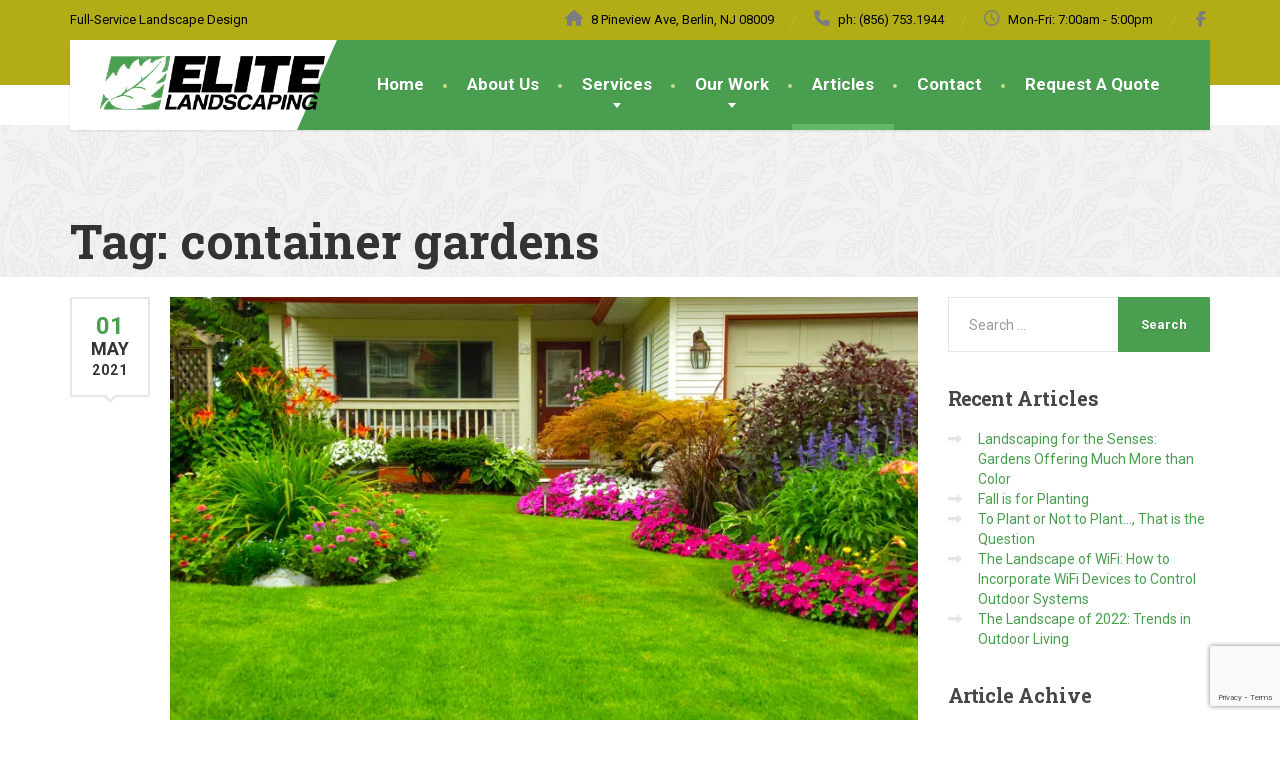

--- FILE ---
content_type: text/html; charset=UTF-8
request_url: https://elitelandscaping.com/tag/container-gardens/
body_size: 22153
content:
<!doctype html>
<html dir="ltr" lang="en-US" prefix="og: https://ogp.me/ns#">
<head>
	<meta charset="UTF-8">
	<meta name="viewport" content="width=device-width, initial-scale=1">
	<link rel="profile" href="https://gmpg.org/xfn/11">

	<title>container gardens - Elite Landscaping</title>
	<style>img:is([sizes="auto" i], [sizes^="auto," i]) { contain-intrinsic-size: 3000px 1500px }</style>
	
		<!-- All in One SEO 4.9.3 - aioseo.com -->
	<meta name="robots" content="max-image-preview:large" />
	<link rel="canonical" href="https://elitelandscaping.com/tag/container-gardens/" />
	<meta name="generator" content="All in One SEO (AIOSEO) 4.9.3" />
		<script type="application/ld+json" class="aioseo-schema">
			{"@context":"https:\/\/schema.org","@graph":[{"@type":"BreadcrumbList","@id":"https:\/\/elitelandscaping.com\/tag\/container-gardens\/#breadcrumblist","itemListElement":[{"@type":"ListItem","@id":"https:\/\/elitelandscaping.com#listItem","position":1,"name":"Home","item":"https:\/\/elitelandscaping.com","nextItem":{"@type":"ListItem","@id":"https:\/\/elitelandscaping.com\/tag\/container-gardens\/#listItem","name":"container gardens"}},{"@type":"ListItem","@id":"https:\/\/elitelandscaping.com\/tag\/container-gardens\/#listItem","position":2,"name":"container gardens","previousItem":{"@type":"ListItem","@id":"https:\/\/elitelandscaping.com#listItem","name":"Home"}}]},{"@type":"CollectionPage","@id":"https:\/\/elitelandscaping.com\/tag\/container-gardens\/#collectionpage","url":"https:\/\/elitelandscaping.com\/tag\/container-gardens\/","name":"container gardens - Elite Landscaping","inLanguage":"en-US","isPartOf":{"@id":"https:\/\/elitelandscaping.com\/#website"},"breadcrumb":{"@id":"https:\/\/elitelandscaping.com\/tag\/container-gardens\/#breadcrumblist"}},{"@type":"Organization","@id":"https:\/\/elitelandscaping.com\/#organization","name":"Elite Landscaping","description":"Full-Service Landscape Design","url":"https:\/\/elitelandscaping.com\/"},{"@type":"WebSite","@id":"https:\/\/elitelandscaping.com\/#website","url":"https:\/\/elitelandscaping.com\/","name":"Elite Landscaping","description":"Full-Service Landscape Design","inLanguage":"en-US","publisher":{"@id":"https:\/\/elitelandscaping.com\/#organization"}}]}
		</script>
		<!-- All in One SEO -->


<!-- Google Tag Manager by PYS -->
    <script data-cfasync="false" data-pagespeed-no-defer>
	    window.dataLayerPYS = window.dataLayerPYS || [];
	</script>
<!-- End Google Tag Manager by PYS --><script type='application/javascript'  id='pys-version-script'>console.log('PixelYourSite Free version 11.1.5.2');</script>
<link rel='dns-prefetch' href='//stats.wp.com' />
<link rel='dns-prefetch' href='//fonts.googleapis.com' />
<link rel='dns-prefetch' href='//v0.wordpress.com' />
<link rel='preconnect' href='//i0.wp.com' />
<link rel='preconnect' href='//c0.wp.com' />
<link rel="alternate" type="application/rss+xml" title="Elite Landscaping &raquo; Feed" href="https://elitelandscaping.com/feed/" />
<link rel="alternate" type="application/rss+xml" title="Elite Landscaping &raquo; Comments Feed" href="https://elitelandscaping.com/comments/feed/" />
<link rel="alternate" type="application/rss+xml" title="Elite Landscaping &raquo; container gardens Tag Feed" href="https://elitelandscaping.com/tag/container-gardens/feed/" />
		<!-- This site uses the Google Analytics by MonsterInsights plugin v9.11.1 - Using Analytics tracking - https://www.monsterinsights.com/ -->
							<script src="//www.googletagmanager.com/gtag/js?id=G-EFCJFS8K22"  data-cfasync="false" data-wpfc-render="false" type="text/javascript" async></script>
			<script data-cfasync="false" data-wpfc-render="false" type="text/javascript">
				var mi_version = '9.11.1';
				var mi_track_user = true;
				var mi_no_track_reason = '';
								var MonsterInsightsDefaultLocations = {"page_location":"https:\/\/elitelandscaping.com\/tag\/container-gardens\/"};
								if ( typeof MonsterInsightsPrivacyGuardFilter === 'function' ) {
					var MonsterInsightsLocations = (typeof MonsterInsightsExcludeQuery === 'object') ? MonsterInsightsPrivacyGuardFilter( MonsterInsightsExcludeQuery ) : MonsterInsightsPrivacyGuardFilter( MonsterInsightsDefaultLocations );
				} else {
					var MonsterInsightsLocations = (typeof MonsterInsightsExcludeQuery === 'object') ? MonsterInsightsExcludeQuery : MonsterInsightsDefaultLocations;
				}

								var disableStrs = [
										'ga-disable-G-EFCJFS8K22',
									];

				/* Function to detect opted out users */
				function __gtagTrackerIsOptedOut() {
					for (var index = 0; index < disableStrs.length; index++) {
						if (document.cookie.indexOf(disableStrs[index] + '=true') > -1) {
							return true;
						}
					}

					return false;
				}

				/* Disable tracking if the opt-out cookie exists. */
				if (__gtagTrackerIsOptedOut()) {
					for (var index = 0; index < disableStrs.length; index++) {
						window[disableStrs[index]] = true;
					}
				}

				/* Opt-out function */
				function __gtagTrackerOptout() {
					for (var index = 0; index < disableStrs.length; index++) {
						document.cookie = disableStrs[index] + '=true; expires=Thu, 31 Dec 2099 23:59:59 UTC; path=/';
						window[disableStrs[index]] = true;
					}
				}

				if ('undefined' === typeof gaOptout) {
					function gaOptout() {
						__gtagTrackerOptout();
					}
				}
								window.dataLayerPYS = window.dataLayerPYS || [];

				window.MonsterInsightsDualTracker = {
					helpers: {},
					trackers: {},
				};
				if (mi_track_user) {
					function __gtagDataLayer() {
						dataLayer.push(arguments);
					}

					function __gtagTracker(type, name, parameters) {
						if (!parameters) {
							parameters = {};
						}

						if (parameters.send_to) {
							__gtagDataLayer.apply(null, arguments);
							return;
						}

						if (type === 'event') {
														parameters.send_to = monsterinsights_frontend.v4_id;
							var hookName = name;
							if (typeof parameters['event_category'] !== 'undefined') {
								hookName = parameters['event_category'] + ':' + name;
							}

							if (typeof MonsterInsightsDualTracker.trackers[hookName] !== 'undefined') {
								MonsterInsightsDualTracker.trackers[hookName](parameters);
							} else {
								__gtagDataLayer('event', name, parameters);
							}
							
						} else {
							__gtagDataLayer.apply(null, arguments);
						}
					}

					__gtagTracker('js', new Date());
					__gtagTracker('set', {
						'developer_id.dZGIzZG': true,
											});
					if ( MonsterInsightsLocations.page_location ) {
						__gtagTracker('set', MonsterInsightsLocations);
					}
										__gtagTracker('config', 'G-EFCJFS8K22', {"forceSSL":"true"} );
										window.gtag = __gtagTracker;										(function () {
						/* https://developers.google.com/analytics/devguides/collection/analyticsjs/ */
						/* ga and __gaTracker compatibility shim. */
						var noopfn = function () {
							return null;
						};
						var newtracker = function () {
							return new Tracker();
						};
						var Tracker = function () {
							return null;
						};
						var p = Tracker.prototype;
						p.get = noopfn;
						p.set = noopfn;
						p.send = function () {
							var args = Array.prototype.slice.call(arguments);
							args.unshift('send');
							__gaTracker.apply(null, args);
						};
						var __gaTracker = function () {
							var len = arguments.length;
							if (len === 0) {
								return;
							}
							var f = arguments[len - 1];
							if (typeof f !== 'object' || f === null || typeof f.hitCallback !== 'function') {
								if ('send' === arguments[0]) {
									var hitConverted, hitObject = false, action;
									if ('event' === arguments[1]) {
										if ('undefined' !== typeof arguments[3]) {
											hitObject = {
												'eventAction': arguments[3],
												'eventCategory': arguments[2],
												'eventLabel': arguments[4],
												'value': arguments[5] ? arguments[5] : 1,
											}
										}
									}
									if ('pageview' === arguments[1]) {
										if ('undefined' !== typeof arguments[2]) {
											hitObject = {
												'eventAction': 'page_view',
												'page_path': arguments[2],
											}
										}
									}
									if (typeof arguments[2] === 'object') {
										hitObject = arguments[2];
									}
									if (typeof arguments[5] === 'object') {
										Object.assign(hitObject, arguments[5]);
									}
									if ('undefined' !== typeof arguments[1].hitType) {
										hitObject = arguments[1];
										if ('pageview' === hitObject.hitType) {
											hitObject.eventAction = 'page_view';
										}
									}
									if (hitObject) {
										action = 'timing' === arguments[1].hitType ? 'timing_complete' : hitObject.eventAction;
										hitConverted = mapArgs(hitObject);
										__gtagTracker('event', action, hitConverted);
									}
								}
								return;
							}

							function mapArgs(args) {
								var arg, hit = {};
								var gaMap = {
									'eventCategory': 'event_category',
									'eventAction': 'event_action',
									'eventLabel': 'event_label',
									'eventValue': 'event_value',
									'nonInteraction': 'non_interaction',
									'timingCategory': 'event_category',
									'timingVar': 'name',
									'timingValue': 'value',
									'timingLabel': 'event_label',
									'page': 'page_path',
									'location': 'page_location',
									'title': 'page_title',
									'referrer' : 'page_referrer',
								};
								for (arg in args) {
																		if (!(!args.hasOwnProperty(arg) || !gaMap.hasOwnProperty(arg))) {
										hit[gaMap[arg]] = args[arg];
									} else {
										hit[arg] = args[arg];
									}
								}
								return hit;
							}

							try {
								f.hitCallback();
							} catch (ex) {
							}
						};
						__gaTracker.create = newtracker;
						__gaTracker.getByName = newtracker;
						__gaTracker.getAll = function () {
							return [];
						};
						__gaTracker.remove = noopfn;
						__gaTracker.loaded = true;
						window['__gaTracker'] = __gaTracker;
					})();
									} else {
										console.log("");
					(function () {
						function __gtagTracker() {
							return null;
						}

						window['__gtagTracker'] = __gtagTracker;
						window['gtag'] = __gtagTracker;
					})();
									}
			</script>
							<!-- / Google Analytics by MonsterInsights -->
		<link rel='stylesheet' id='sbi_styles-css' href='https://elitelandscaping.com/wp-content/plugins/instagram-feed/css/sbi-styles.min.css?ver=6.10.0' type='text/css' media='all' />
<link rel='stylesheet' id='wp-block-library-css' href='https://c0.wp.com/c/6.8.3/wp-includes/css/dist/block-library/style.min.css' type='text/css' media='all' />
<style id='wp-block-library-theme-inline-css' type='text/css'>
.wp-block-audio :where(figcaption){color:#555;font-size:13px;text-align:center}.is-dark-theme .wp-block-audio :where(figcaption){color:#ffffffa6}.wp-block-audio{margin:0 0 1em}.wp-block-code{border:1px solid #ccc;border-radius:4px;font-family:Menlo,Consolas,monaco,monospace;padding:.8em 1em}.wp-block-embed :where(figcaption){color:#555;font-size:13px;text-align:center}.is-dark-theme .wp-block-embed :where(figcaption){color:#ffffffa6}.wp-block-embed{margin:0 0 1em}.blocks-gallery-caption{color:#555;font-size:13px;text-align:center}.is-dark-theme .blocks-gallery-caption{color:#ffffffa6}:root :where(.wp-block-image figcaption){color:#555;font-size:13px;text-align:center}.is-dark-theme :root :where(.wp-block-image figcaption){color:#ffffffa6}.wp-block-image{margin:0 0 1em}.wp-block-pullquote{border-bottom:4px solid;border-top:4px solid;color:currentColor;margin-bottom:1.75em}.wp-block-pullquote cite,.wp-block-pullquote footer,.wp-block-pullquote__citation{color:currentColor;font-size:.8125em;font-style:normal;text-transform:uppercase}.wp-block-quote{border-left:.25em solid;margin:0 0 1.75em;padding-left:1em}.wp-block-quote cite,.wp-block-quote footer{color:currentColor;font-size:.8125em;font-style:normal;position:relative}.wp-block-quote:where(.has-text-align-right){border-left:none;border-right:.25em solid;padding-left:0;padding-right:1em}.wp-block-quote:where(.has-text-align-center){border:none;padding-left:0}.wp-block-quote.is-large,.wp-block-quote.is-style-large,.wp-block-quote:where(.is-style-plain){border:none}.wp-block-search .wp-block-search__label{font-weight:700}.wp-block-search__button{border:1px solid #ccc;padding:.375em .625em}:where(.wp-block-group.has-background){padding:1.25em 2.375em}.wp-block-separator.has-css-opacity{opacity:.4}.wp-block-separator{border:none;border-bottom:2px solid;margin-left:auto;margin-right:auto}.wp-block-separator.has-alpha-channel-opacity{opacity:1}.wp-block-separator:not(.is-style-wide):not(.is-style-dots){width:100px}.wp-block-separator.has-background:not(.is-style-dots){border-bottom:none;height:1px}.wp-block-separator.has-background:not(.is-style-wide):not(.is-style-dots){height:2px}.wp-block-table{margin:0 0 1em}.wp-block-table td,.wp-block-table th{word-break:normal}.wp-block-table :where(figcaption){color:#555;font-size:13px;text-align:center}.is-dark-theme .wp-block-table :where(figcaption){color:#ffffffa6}.wp-block-video :where(figcaption){color:#555;font-size:13px;text-align:center}.is-dark-theme .wp-block-video :where(figcaption){color:#ffffffa6}.wp-block-video{margin:0 0 1em}:root :where(.wp-block-template-part.has-background){margin-bottom:0;margin-top:0;padding:1.25em 2.375em}
</style>
<style id='classic-theme-styles-inline-css' type='text/css'>
/*! This file is auto-generated */
.wp-block-button__link{color:#fff;background-color:#32373c;border-radius:9999px;box-shadow:none;text-decoration:none;padding:calc(.667em + 2px) calc(1.333em + 2px);font-size:1.125em}.wp-block-file__button{background:#32373c;color:#fff;text-decoration:none}
</style>
<link rel='stylesheet' id='aioseo/css/src/vue/standalone/blocks/table-of-contents/global.scss-css' href='https://elitelandscaping.com/wp-content/plugins/all-in-one-seo-pack/dist/Lite/assets/css/table-of-contents/global.e90f6d47.css?ver=4.9.3' type='text/css' media='all' />
<link rel='stylesheet' id='mediaelement-css' href='https://c0.wp.com/c/6.8.3/wp-includes/js/mediaelement/mediaelementplayer-legacy.min.css' type='text/css' media='all' />
<link rel='stylesheet' id='wp-mediaelement-css' href='https://c0.wp.com/c/6.8.3/wp-includes/js/mediaelement/wp-mediaelement.min.css' type='text/css' media='all' />
<style id='jetpack-sharing-buttons-style-inline-css' type='text/css'>
.jetpack-sharing-buttons__services-list{display:flex;flex-direction:row;flex-wrap:wrap;gap:0;list-style-type:none;margin:5px;padding:0}.jetpack-sharing-buttons__services-list.has-small-icon-size{font-size:12px}.jetpack-sharing-buttons__services-list.has-normal-icon-size{font-size:16px}.jetpack-sharing-buttons__services-list.has-large-icon-size{font-size:24px}.jetpack-sharing-buttons__services-list.has-huge-icon-size{font-size:36px}@media print{.jetpack-sharing-buttons__services-list{display:none!important}}.editor-styles-wrapper .wp-block-jetpack-sharing-buttons{gap:0;padding-inline-start:0}ul.jetpack-sharing-buttons__services-list.has-background{padding:1.25em 2.375em}
</style>
<link rel='stylesheet' id='dashicons-css' href='https://c0.wp.com/c/6.8.3/wp-includes/css/dashicons.min.css' type='text/css' media='all' />
<link rel='stylesheet' id='essgrid-blocks-editor-css-css' href='https://elitelandscaping.com/wp-content/plugins/essential-grid/admin/includes/builders/gutenberg/build/index.css?ver=1755535836' type='text/css' media='all' />
<style id='global-styles-inline-css' type='text/css'>
:root{--wp--preset--aspect-ratio--square: 1;--wp--preset--aspect-ratio--4-3: 4/3;--wp--preset--aspect-ratio--3-4: 3/4;--wp--preset--aspect-ratio--3-2: 3/2;--wp--preset--aspect-ratio--2-3: 2/3;--wp--preset--aspect-ratio--16-9: 16/9;--wp--preset--aspect-ratio--9-16: 9/16;--wp--preset--color--black: #000000;--wp--preset--color--cyan-bluish-gray: #abb8c3;--wp--preset--color--white: #ffffff;--wp--preset--color--pale-pink: #f78da7;--wp--preset--color--vivid-red: #cf2e2e;--wp--preset--color--luminous-vivid-orange: #ff6900;--wp--preset--color--luminous-vivid-amber: #fcb900;--wp--preset--color--light-green-cyan: #7bdcb5;--wp--preset--color--vivid-green-cyan: #00d084;--wp--preset--color--pale-cyan-blue: #8ed1fc;--wp--preset--color--vivid-cyan-blue: #0693e3;--wp--preset--color--vivid-purple: #9b51e0;--wp--preset--color--theme-primary: #4a9e50;--wp--preset--color--theme-button: #4a9e50;--wp--preset--color--theme-text: #333333;--wp--preset--color--theme-title: #464646;--wp--preset--gradient--vivid-cyan-blue-to-vivid-purple: linear-gradient(135deg,rgba(6,147,227,1) 0%,rgb(155,81,224) 100%);--wp--preset--gradient--light-green-cyan-to-vivid-green-cyan: linear-gradient(135deg,rgb(122,220,180) 0%,rgb(0,208,130) 100%);--wp--preset--gradient--luminous-vivid-amber-to-luminous-vivid-orange: linear-gradient(135deg,rgba(252,185,0,1) 0%,rgba(255,105,0,1) 100%);--wp--preset--gradient--luminous-vivid-orange-to-vivid-red: linear-gradient(135deg,rgba(255,105,0,1) 0%,rgb(207,46,46) 100%);--wp--preset--gradient--very-light-gray-to-cyan-bluish-gray: linear-gradient(135deg,rgb(238,238,238) 0%,rgb(169,184,195) 100%);--wp--preset--gradient--cool-to-warm-spectrum: linear-gradient(135deg,rgb(74,234,220) 0%,rgb(151,120,209) 20%,rgb(207,42,186) 40%,rgb(238,44,130) 60%,rgb(251,105,98) 80%,rgb(254,248,76) 100%);--wp--preset--gradient--blush-light-purple: linear-gradient(135deg,rgb(255,206,236) 0%,rgb(152,150,240) 100%);--wp--preset--gradient--blush-bordeaux: linear-gradient(135deg,rgb(254,205,165) 0%,rgb(254,45,45) 50%,rgb(107,0,62) 100%);--wp--preset--gradient--luminous-dusk: linear-gradient(135deg,rgb(255,203,112) 0%,rgb(199,81,192) 50%,rgb(65,88,208) 100%);--wp--preset--gradient--pale-ocean: linear-gradient(135deg,rgb(255,245,203) 0%,rgb(182,227,212) 50%,rgb(51,167,181) 100%);--wp--preset--gradient--electric-grass: linear-gradient(135deg,rgb(202,248,128) 0%,rgb(113,206,126) 100%);--wp--preset--gradient--midnight: linear-gradient(135deg,rgb(2,3,129) 0%,rgb(40,116,252) 100%);--wp--preset--font-size--small: 13px;--wp--preset--font-size--medium: 16px;--wp--preset--font-size--large: 36px;--wp--preset--font-size--x-large: 42px;--wp--preset--font-size--normal: 14px;--wp--preset--spacing--20: 0.44rem;--wp--preset--spacing--30: 0.67rem;--wp--preset--spacing--40: 1rem;--wp--preset--spacing--50: 1.5rem;--wp--preset--spacing--60: 2.25rem;--wp--preset--spacing--70: 3.38rem;--wp--preset--spacing--80: 5.06rem;--wp--preset--shadow--natural: 6px 6px 9px rgba(0, 0, 0, 0.2);--wp--preset--shadow--deep: 12px 12px 50px rgba(0, 0, 0, 0.4);--wp--preset--shadow--sharp: 6px 6px 0px rgba(0, 0, 0, 0.2);--wp--preset--shadow--outlined: 6px 6px 0px -3px rgba(255, 255, 255, 1), 6px 6px rgba(0, 0, 0, 1);--wp--preset--shadow--crisp: 6px 6px 0px rgba(0, 0, 0, 1);}:where(.is-layout-flex){gap: 0.5em;}:where(.is-layout-grid){gap: 0.5em;}body .is-layout-flex{display: flex;}.is-layout-flex{flex-wrap: wrap;align-items: center;}.is-layout-flex > :is(*, div){margin: 0;}body .is-layout-grid{display: grid;}.is-layout-grid > :is(*, div){margin: 0;}:where(.wp-block-columns.is-layout-flex){gap: 2em;}:where(.wp-block-columns.is-layout-grid){gap: 2em;}:where(.wp-block-post-template.is-layout-flex){gap: 1.25em;}:where(.wp-block-post-template.is-layout-grid){gap: 1.25em;}.has-black-color{color: var(--wp--preset--color--black) !important;}.has-cyan-bluish-gray-color{color: var(--wp--preset--color--cyan-bluish-gray) !important;}.has-white-color{color: var(--wp--preset--color--white) !important;}.has-pale-pink-color{color: var(--wp--preset--color--pale-pink) !important;}.has-vivid-red-color{color: var(--wp--preset--color--vivid-red) !important;}.has-luminous-vivid-orange-color{color: var(--wp--preset--color--luminous-vivid-orange) !important;}.has-luminous-vivid-amber-color{color: var(--wp--preset--color--luminous-vivid-amber) !important;}.has-light-green-cyan-color{color: var(--wp--preset--color--light-green-cyan) !important;}.has-vivid-green-cyan-color{color: var(--wp--preset--color--vivid-green-cyan) !important;}.has-pale-cyan-blue-color{color: var(--wp--preset--color--pale-cyan-blue) !important;}.has-vivid-cyan-blue-color{color: var(--wp--preset--color--vivid-cyan-blue) !important;}.has-vivid-purple-color{color: var(--wp--preset--color--vivid-purple) !important;}.has-black-background-color{background-color: var(--wp--preset--color--black) !important;}.has-cyan-bluish-gray-background-color{background-color: var(--wp--preset--color--cyan-bluish-gray) !important;}.has-white-background-color{background-color: var(--wp--preset--color--white) !important;}.has-pale-pink-background-color{background-color: var(--wp--preset--color--pale-pink) !important;}.has-vivid-red-background-color{background-color: var(--wp--preset--color--vivid-red) !important;}.has-luminous-vivid-orange-background-color{background-color: var(--wp--preset--color--luminous-vivid-orange) !important;}.has-luminous-vivid-amber-background-color{background-color: var(--wp--preset--color--luminous-vivid-amber) !important;}.has-light-green-cyan-background-color{background-color: var(--wp--preset--color--light-green-cyan) !important;}.has-vivid-green-cyan-background-color{background-color: var(--wp--preset--color--vivid-green-cyan) !important;}.has-pale-cyan-blue-background-color{background-color: var(--wp--preset--color--pale-cyan-blue) !important;}.has-vivid-cyan-blue-background-color{background-color: var(--wp--preset--color--vivid-cyan-blue) !important;}.has-vivid-purple-background-color{background-color: var(--wp--preset--color--vivid-purple) !important;}.has-black-border-color{border-color: var(--wp--preset--color--black) !important;}.has-cyan-bluish-gray-border-color{border-color: var(--wp--preset--color--cyan-bluish-gray) !important;}.has-white-border-color{border-color: var(--wp--preset--color--white) !important;}.has-pale-pink-border-color{border-color: var(--wp--preset--color--pale-pink) !important;}.has-vivid-red-border-color{border-color: var(--wp--preset--color--vivid-red) !important;}.has-luminous-vivid-orange-border-color{border-color: var(--wp--preset--color--luminous-vivid-orange) !important;}.has-luminous-vivid-amber-border-color{border-color: var(--wp--preset--color--luminous-vivid-amber) !important;}.has-light-green-cyan-border-color{border-color: var(--wp--preset--color--light-green-cyan) !important;}.has-vivid-green-cyan-border-color{border-color: var(--wp--preset--color--vivid-green-cyan) !important;}.has-pale-cyan-blue-border-color{border-color: var(--wp--preset--color--pale-cyan-blue) !important;}.has-vivid-cyan-blue-border-color{border-color: var(--wp--preset--color--vivid-cyan-blue) !important;}.has-vivid-purple-border-color{border-color: var(--wp--preset--color--vivid-purple) !important;}.has-vivid-cyan-blue-to-vivid-purple-gradient-background{background: var(--wp--preset--gradient--vivid-cyan-blue-to-vivid-purple) !important;}.has-light-green-cyan-to-vivid-green-cyan-gradient-background{background: var(--wp--preset--gradient--light-green-cyan-to-vivid-green-cyan) !important;}.has-luminous-vivid-amber-to-luminous-vivid-orange-gradient-background{background: var(--wp--preset--gradient--luminous-vivid-amber-to-luminous-vivid-orange) !important;}.has-luminous-vivid-orange-to-vivid-red-gradient-background{background: var(--wp--preset--gradient--luminous-vivid-orange-to-vivid-red) !important;}.has-very-light-gray-to-cyan-bluish-gray-gradient-background{background: var(--wp--preset--gradient--very-light-gray-to-cyan-bluish-gray) !important;}.has-cool-to-warm-spectrum-gradient-background{background: var(--wp--preset--gradient--cool-to-warm-spectrum) !important;}.has-blush-light-purple-gradient-background{background: var(--wp--preset--gradient--blush-light-purple) !important;}.has-blush-bordeaux-gradient-background{background: var(--wp--preset--gradient--blush-bordeaux) !important;}.has-luminous-dusk-gradient-background{background: var(--wp--preset--gradient--luminous-dusk) !important;}.has-pale-ocean-gradient-background{background: var(--wp--preset--gradient--pale-ocean) !important;}.has-electric-grass-gradient-background{background: var(--wp--preset--gradient--electric-grass) !important;}.has-midnight-gradient-background{background: var(--wp--preset--gradient--midnight) !important;}.has-small-font-size{font-size: var(--wp--preset--font-size--small) !important;}.has-medium-font-size{font-size: var(--wp--preset--font-size--medium) !important;}.has-large-font-size{font-size: var(--wp--preset--font-size--large) !important;}.has-x-large-font-size{font-size: var(--wp--preset--font-size--x-large) !important;}
:where(.wp-block-post-template.is-layout-flex){gap: 1.25em;}:where(.wp-block-post-template.is-layout-grid){gap: 1.25em;}
:where(.wp-block-columns.is-layout-flex){gap: 2em;}:where(.wp-block-columns.is-layout-grid){gap: 2em;}
:root :where(.wp-block-pullquote){font-size: 1.5em;line-height: 1.6;}
</style>
<link rel='stylesheet' id='contact-form-7-css' href='https://elitelandscaping.com/wp-content/plugins/contact-form-7/includes/css/styles.css?ver=6.1.4' type='text/css' media='all' />
<link rel='stylesheet' id='wp-components-css' href='https://c0.wp.com/c/6.8.3/wp-includes/css/dist/components/style.min.css' type='text/css' media='all' />
<link rel='stylesheet' id='godaddy-styles-css' href='https://elitelandscaping.com/wp-content/mu-plugins/vendor/wpex/godaddy-launch/includes/Dependencies/GoDaddy/Styles/build/latest.css?ver=2.0.2' type='text/css' media='all' />
<link rel='stylesheet' id='parent-style-css' href='https://elitelandscaping.com/wp-content/themes/the-landscaper/style.css?ver=6.8.3' type='text/css' media='all' />
<link rel='stylesheet' id='thelandscaper-fonts-css' href='//fonts.googleapis.com/css?family=Roboto%3A400%2C700%7CRoboto+Slab%3A400%2C700&#038;subset=latin%2Clatin-ext&#038;display=swap' type='text/css' media='all' />
<link rel='stylesheet' id='font-awesome-css' href='https://elitelandscaping.com/wp-content/themes/the-landscaper/assets/icons/fontawesome/css/all.min.css?ver=6.4.0' type='text/css' media='all' />
<link rel='stylesheet' id='font-awesome-v4-shims-css' href='https://elitelandscaping.com/wp-content/themes/the-landscaper/assets/icons/fontawesome/css/v4-shims.min.css?ver=6.4.0' type='text/css' media='all' />
<link rel='stylesheet' id='bootstrap-css' href='https://elitelandscaping.com/wp-content/themes/the-landscaper/assets/css/bootstrap.css?ver=3.4.1' type='text/css' media='all' />
<link rel='stylesheet' id='thelandscaper-main-css' href='https://elitelandscaping.com/wp-content/themes/the-landscaper-child/style.css?ver=1.0' type='text/css' media='all' />
<style id='jetpack_facebook_likebox-inline-css' type='text/css'>
.widget_facebook_likebox {
	overflow: hidden;
}

</style>
<link rel='stylesheet' id='fancybox-css' href='https://elitelandscaping.com/wp-content/plugins/easy-fancybox/fancybox/1.5.4/jquery.fancybox.min.css?ver=6.8.3' type='text/css' media='screen' />
<link rel='stylesheet' id='tp-fontello-css' href='https://elitelandscaping.com/wp-content/plugins/essential-grid/public/assets/font/fontello/css/fontello.css?ver=3.1.9.3' type='text/css' media='all' />
<link rel='stylesheet' id='esg-plugin-settings-css' href='https://elitelandscaping.com/wp-content/plugins/essential-grid/public/assets/css/settings.css?ver=3.1.9.3' type='text/css' media='all' />
<script type="text/javascript" src="https://elitelandscaping.com/wp-content/plugins/google-analytics-for-wordpress/assets/js/frontend-gtag.min.js?ver=9.11.1" id="monsterinsights-frontend-script-js" async="async" data-wp-strategy="async"></script>
<script data-cfasync="false" data-wpfc-render="false" type="text/javascript" id='monsterinsights-frontend-script-js-extra'>/* <![CDATA[ */
var monsterinsights_frontend = {"js_events_tracking":"true","download_extensions":"doc,pdf,ppt,zip,xls,docx,pptx,xlsx","inbound_paths":"[]","home_url":"https:\/\/elitelandscaping.com","hash_tracking":"false","v4_id":"G-EFCJFS8K22"};/* ]]> */
</script>
<script type="text/javascript" id="jquery-core-js-extra">
/* <![CDATA[ */
var pysFacebookRest = {"restApiUrl":"https:\/\/elitelandscaping.com\/wp-json\/pys-facebook\/v1\/event","debug":""};
/* ]]> */
</script>
<script type="text/javascript" src="https://c0.wp.com/c/6.8.3/wp-includes/js/jquery/jquery.min.js" id="jquery-core-js"></script>
<script type="text/javascript" src="https://c0.wp.com/c/6.8.3/wp-includes/js/jquery/jquery-migrate.min.js" id="jquery-migrate-js"></script>
<script type="text/javascript" src="https://elitelandscaping.com/wp-content/plugins/pixelyoursite/dist/scripts/jquery.bind-first-0.2.3.min.js?ver=0.2.3" id="jquery-bind-first-js"></script>
<script type="text/javascript" src="https://elitelandscaping.com/wp-content/plugins/pixelyoursite/dist/scripts/js.cookie-2.1.3.min.js?ver=2.1.3" id="js-cookie-pys-js"></script>
<script type="text/javascript" src="https://elitelandscaping.com/wp-content/plugins/pixelyoursite/dist/scripts/tld.min.js?ver=2.3.1" id="js-tld-js"></script>
<script type="text/javascript" id="pys-js-extra">
/* <![CDATA[ */
var pysOptions = {"staticEvents":{"facebook":{"init_event":[{"delay":0,"type":"static","ajaxFire":false,"name":"PageView","pixelIds":["843757263157930"],"eventID":"2d68cf7f-16b1-4150-9274-fa01f0c01a18","params":{"page_title":"container gardens","post_type":"tag","post_id":73,"plugin":"PixelYourSite","user_role":"guest","event_url":"elitelandscaping.com\/tag\/container-gardens\/"},"e_id":"init_event","ids":[],"hasTimeWindow":false,"timeWindow":0,"woo_order":"","edd_order":""}]}},"dynamicEvents":{"automatic_event_form":{"facebook":{"delay":0,"type":"dyn","name":"Form","pixelIds":["843757263157930"],"eventID":"3085f9cd-4722-4232-bab4-7f97505df7e9","params":{"page_title":"container gardens","post_type":"tag","post_id":73,"plugin":"PixelYourSite","user_role":"guest","event_url":"elitelandscaping.com\/tag\/container-gardens\/"},"e_id":"automatic_event_form","ids":[],"hasTimeWindow":false,"timeWindow":0,"woo_order":"","edd_order":""},"ga":{"delay":0,"type":"dyn","name":"Form","trackingIds":["G-4BYPZJ1QCX"],"eventID":"3085f9cd-4722-4232-bab4-7f97505df7e9","params":{"page_title":"container gardens","post_type":"tag","post_id":73,"plugin":"PixelYourSite","user_role":"guest","event_url":"elitelandscaping.com\/tag\/container-gardens\/"},"e_id":"automatic_event_form","ids":[],"hasTimeWindow":false,"timeWindow":0,"pixelIds":[],"woo_order":"","edd_order":""}},"automatic_event_download":{"facebook":{"delay":0,"type":"dyn","name":"Download","extensions":["","doc","exe","js","pdf","ppt","tgz","zip","xls"],"pixelIds":["843757263157930"],"eventID":"5d3962d4-217a-4e7a-b6e3-f15c644b8cf6","params":{"page_title":"container gardens","post_type":"tag","post_id":73,"plugin":"PixelYourSite","user_role":"guest","event_url":"elitelandscaping.com\/tag\/container-gardens\/"},"e_id":"automatic_event_download","ids":[],"hasTimeWindow":false,"timeWindow":0,"woo_order":"","edd_order":""},"ga":{"delay":0,"type":"dyn","name":"Download","extensions":["","doc","exe","js","pdf","ppt","tgz","zip","xls"],"trackingIds":["G-4BYPZJ1QCX"],"eventID":"5d3962d4-217a-4e7a-b6e3-f15c644b8cf6","params":{"page_title":"container gardens","post_type":"tag","post_id":73,"plugin":"PixelYourSite","user_role":"guest","event_url":"elitelandscaping.com\/tag\/container-gardens\/"},"e_id":"automatic_event_download","ids":[],"hasTimeWindow":false,"timeWindow":0,"pixelIds":[],"woo_order":"","edd_order":""}},"automatic_event_comment":{"facebook":{"delay":0,"type":"dyn","name":"Comment","pixelIds":["843757263157930"],"eventID":"5310cb99-52fe-4c82-9d6e-a755f263625d","params":{"page_title":"container gardens","post_type":"tag","post_id":73,"plugin":"PixelYourSite","user_role":"guest","event_url":"elitelandscaping.com\/tag\/container-gardens\/"},"e_id":"automatic_event_comment","ids":[],"hasTimeWindow":false,"timeWindow":0,"woo_order":"","edd_order":""},"ga":{"delay":0,"type":"dyn","name":"Comment","trackingIds":["G-4BYPZJ1QCX"],"eventID":"5310cb99-52fe-4c82-9d6e-a755f263625d","params":{"page_title":"container gardens","post_type":"tag","post_id":73,"plugin":"PixelYourSite","user_role":"guest","event_url":"elitelandscaping.com\/tag\/container-gardens\/"},"e_id":"automatic_event_comment","ids":[],"hasTimeWindow":false,"timeWindow":0,"pixelIds":[],"woo_order":"","edd_order":""}}},"triggerEvents":[],"triggerEventTypes":[],"facebook":{"pixelIds":["843757263157930"],"advancedMatching":{"external_id":"bbaeeeddfccacfaefabddcfada"},"advancedMatchingEnabled":true,"removeMetadata":false,"wooVariableAsSimple":false,"serverApiEnabled":true,"wooCRSendFromServer":false,"send_external_id":null,"enabled_medical":false,"do_not_track_medical_param":["event_url","post_title","page_title","landing_page","content_name","categories","category_name","tags"],"meta_ldu":false},"ga":{"trackingIds":["G-4BYPZJ1QCX"],"commentEventEnabled":true,"downloadEnabled":true,"formEventEnabled":true,"crossDomainEnabled":false,"crossDomainAcceptIncoming":false,"crossDomainDomains":[],"isDebugEnabled":[],"serverContainerUrls":{"G-4BYPZJ1QCX":{"enable_server_container":"","server_container_url":"","transport_url":""}},"additionalConfig":{"G-4BYPZJ1QCX":{"first_party_collection":true}},"disableAdvertisingFeatures":false,"disableAdvertisingPersonalization":false,"wooVariableAsSimple":true,"custom_page_view_event":false},"debug":"","siteUrl":"https:\/\/elitelandscaping.com","ajaxUrl":"https:\/\/elitelandscaping.com\/wp-admin\/admin-ajax.php","ajax_event":"ccd7f7993f","enable_remove_download_url_param":"1","cookie_duration":"7","last_visit_duration":"60","enable_success_send_form":"","ajaxForServerEvent":"1","ajaxForServerStaticEvent":"1","useSendBeacon":"1","send_external_id":"1","external_id_expire":"180","track_cookie_for_subdomains":"1","google_consent_mode":"1","gdpr":{"ajax_enabled":false,"all_disabled_by_api":false,"facebook_disabled_by_api":false,"analytics_disabled_by_api":false,"google_ads_disabled_by_api":false,"pinterest_disabled_by_api":false,"bing_disabled_by_api":false,"reddit_disabled_by_api":false,"externalID_disabled_by_api":false,"facebook_prior_consent_enabled":true,"analytics_prior_consent_enabled":true,"google_ads_prior_consent_enabled":null,"pinterest_prior_consent_enabled":true,"bing_prior_consent_enabled":true,"cookiebot_integration_enabled":false,"cookiebot_facebook_consent_category":"marketing","cookiebot_analytics_consent_category":"statistics","cookiebot_tiktok_consent_category":"marketing","cookiebot_google_ads_consent_category":"marketing","cookiebot_pinterest_consent_category":"marketing","cookiebot_bing_consent_category":"marketing","consent_magic_integration_enabled":false,"real_cookie_banner_integration_enabled":false,"cookie_notice_integration_enabled":false,"cookie_law_info_integration_enabled":false,"analytics_storage":{"enabled":true,"value":"granted","filter":false},"ad_storage":{"enabled":true,"value":"granted","filter":false},"ad_user_data":{"enabled":true,"value":"granted","filter":false},"ad_personalization":{"enabled":true,"value":"granted","filter":false}},"cookie":{"disabled_all_cookie":false,"disabled_start_session_cookie":false,"disabled_advanced_form_data_cookie":false,"disabled_landing_page_cookie":false,"disabled_first_visit_cookie":false,"disabled_trafficsource_cookie":false,"disabled_utmTerms_cookie":false,"disabled_utmId_cookie":false},"tracking_analytics":{"TrafficSource":"direct","TrafficLanding":"undefined","TrafficUtms":[],"TrafficUtmsId":[]},"GATags":{"ga_datalayer_type":"default","ga_datalayer_name":"dataLayerPYS"},"woo":{"enabled":false},"edd":{"enabled":false},"cache_bypass":"1768632215"};
/* ]]> */
</script>
<script type="text/javascript" src="https://elitelandscaping.com/wp-content/plugins/pixelyoursite/dist/scripts/public.js?ver=11.1.5.2" id="pys-js"></script>
<script type="text/javascript" id="tp-tools-js-before">
/* <![CDATA[ */
window.ESG ??={};ESG.E ??={};ESG.E.site_url='https://elitelandscaping.com';ESG.E.plugin_url='https://elitelandscaping.com/wp-content/plugins/essential-grid/';ESG.E.ajax_url='https://elitelandscaping.com/wp-admin/admin-ajax.php';ESG.E.nonce='10d0262163';ESG.E.tptools=true;ESG.E.waitTptFunc ??=[];ESG.F ??={};ESG.F.waitTpt=() =>{if ( typeof jQuery==='undefined' ||!window?._tpt?.regResource ||!ESG?.E?.plugin_url ||(!ESG.E.tptools && !window?.SR7?.E?.plugin_url) ) return setTimeout(ESG.F.waitTpt,29);if (!window._tpt.gsap) window._tpt.regResource({id:'tpgsap',url:ESG.E.tptools && ESG.E.plugin_url+'/public/assets/js/libs/tpgsap.js' ||SR7.E.plugin_url + 'public/js/libs/tpgsap.js'});_tpt.checkResources(['tpgsap']).then(() =>{if (window.tpGS && !_tpt?.Back){_tpt.eases=tpGS.eases;Object.keys(_tpt.eases).forEach((e) => {_tpt[e] ===undefined && (_tpt[e]=tpGS[e])});}ESG.E.waitTptFunc.forEach((f) =>{typeof f ==='function' && f();});ESG.E.waitTptFunc=[];});}
/* ]]> */
</script>
<script type="text/javascript" src="https://elitelandscaping.com/wp-content/plugins/essential-grid/public/assets/js/libs/tptools.js?ver=6.7.36" id="tp-tools-js" async="async" data-wp-strategy="async"></script>
<link rel="https://api.w.org/" href="https://elitelandscaping.com/wp-json/" /><link rel="alternate" title="JSON" type="application/json" href="https://elitelandscaping.com/wp-json/wp/v2/tags/73" /><link rel="EditURI" type="application/rsd+xml" title="RSD" href="https://elitelandscaping.com/xmlrpc.php?rsd" />
<meta name="generator" content="WordPress 6.8.3" />
<meta name="facebook-domain-verification" content="sq8ygdrrmgwwck75c8nf362iityzws" />	<style>img#wpstats{display:none}</style>
		<style id="thelandscaper-customizer-css">body,input,select,textarea,.topbar,.topbar a,.page-header .sub-title,.testimonials .testimonial-quote {font-family: 'Roboto';font-weight: 400;}.block-posts .widget-title a,.panel-group .accordion-toggle {font-family: 'Roboto';}h1,h2,h3,h4,h5,h6,.jumbotron.carousel .carousel-text .carousel-heading-tag,.testimonials .testimonial-person .testimonial-author,.filterable-gallery .captions-below .grid-item .caption,.dropcap-wrap .dropcap-title,.counter .count-number,.counter .count-before,.counter .count-after,.comment-list .comment-header .author-link {font-family: 'Roboto Slab';font-weight: 700;}.content .custom-title span.light,.content .widget-title span.light {font-weight: normal;}.main-navigation > li > a {font-family: 'Roboto';font-weight: 700;}.main-navigation li .sub-menu li a {font-family: 'Roboto';font-weight: 700;}button,.btn,input[type='submit'] {font-family: 'Roboto';font-weight: 700;}.header .navbar-brand img {margin-top: 16px;width: 225px;}.topbar { color: #000000;background-color: #b2ad17;}.topbar a,.topbar .menu > li > a {color: #7d7d7d;}.topbar a:hover,.topbar .menu > li > a:hover {color: #fff;}.topbar a.icon-box,.topbar a.icon-box:hover {color: #000000;}.topbar i,.topbar .widget-icon-box i,.topbar .widget-social-icons a {color: #7d7d7d;}.topbar i:hover,.topbar .widget-icon-box:hover i,.topbar .widget-social-icons a:hover {color: #b0b0b0;}.navigation {background-color: #fff;}.main-navigation,.header.header-wide .main-navigation::after {background-color: #4a9e50;}@media (min-width: 992px) {.main-navigation li a {color: #fff;}}.main-navigation li:hover a,.main-navigation li.menu-item-has-children:hover::after {color: #fff;}.main-navigation > li > a::before {background-color: #c8dd89;}@media (min-width: 992px) {.main-navigation li .sub-menu li a {color: #999999;background-color: #434343;}.main-navigation li .sub-menu li:hover > a {color: #fdfdfd;background-color: #3a3a3a;border-bottom-color: #3a3a3a;}.main-navigation > li:hover > a::after,.main-navigation > li.current-menu-item > a::after,.main-navigation > li.current_page_parent > a::after,.main-navigation > li.current-menu-ancestor > a::after {background-color: #63b769;}}@media (min-width: 992px) {.header { background-color: #b2ad17;}.main-navigation::before { border-color: transparent transparent transparent #fff;}}.page-header {text-align: left;background-color: #f2f2f2;background-image: url('https://elitelandscaping.com/wp-content/themes/the-landscaper/assets/images/leafs.png');background-position: left center;background-repeat: repeat;background-size: auto;}.page-header .main-title {color: #333;}.page-header .sub-title {color: #999;}.breadcrumbs {text-align: left;background-color: #fff;}.breadcrumbs a {color: #a5a5a5;}.breadcrumbs a:hover {color: #9b9b9b;}.breadcrumbs span>span,.breadcrumbs .last {color: #a2c046;}a,.dropcap,.post-item .title > a:hover,.team-member-tag,.opening-times ul li.today,.testimonials .testimonial .author-location,.post .post-left-meta .box.date .day,.post-inner .post-left-meta .box.date .day,.post .post-title a:hover,.post-inner .post-meta-data a:hover,.w-footer .icon-box i,.content .icon-box i,.opening-times ul li.today,.wpcf7 span,.testimonials .testimonial-person .testimonial-location,.filterable-gallery .captions-below .grid-item .grid-terms,.panel-group .accordion-toggle::before,.wp-block-quote cite,.wp-block-quote footer,.wp-block-quote__citation,.has-text-color.has-theme-primary-color { color: #4a9e50;}.content .icon-box svg {fill: #4a9e50;}.jumbotron.carousel .carousel-topheading { color: #7ed284;}a:hover,a:focus,a:active,.w-footer .icon-box:hover i,.content .icon-box:hover i,.panel-group .accordion-toggle:hover {color: #409446;}.content .icon-box:hover svg {fill: #409446;}.topbar .menu .sub-menu > li > a,.counter.count-box .count-icon,.carousel-indicators li.active,table thead th,.qt-table thead td,.opening-times ul span.right.label,.social-icons a,.post-item .label-wrap .label,.has-background.has-theme-primary-color,.team-member-social .overlay-center a:hover,.filterable-gallery__filter ul li:hover,.filterable-gallery__filter ul li.active,.filterable-gallery .grid-lightbox-button {background-color: #4a9e50;}.wpcf7 .wpcf7-checkbox input[type='checkbox']:checked,.wpcf7 .wpcf7-checkbox input[type='radio']:checked,.wpcf7 .wpcf7-radio input[type='checkbox']:checked,.wpcf7 .wpcf7-radio input[type='radio']:checked,.wpcf7 .wpcf7-acceptance input[type='checkbox']:checked,.wpcf7 .wpcf7-acceptance input[type='radio']:checked {border-color: #4a9e50;background-color: #4a9e50;}.client-logos img:hover,.cta-button:hover,.brochure-box:hover,.wpcf7-text:focus,.wpcf7-textarea:focus,.brand-border:hover,.comment-form input:not([type='submit']):focus,.comment-form textarea:focus {border-color: #4a9e50;}.post-item .label-wrap .label::after,.counter.count-box .count-icon::after { border-top-color: #4a9e50;}.social-icons a:hover,.post-item .label-wrap .label:hover,.counter.count-box:hover .count-icon,.filterable-gallery .grid-lightbox-button:hover { background-color: #409446;}.post-item .label-wrap .label:hover::after,.counter.count-box:hover .count-icon::after { border-top-color: #409446;}button,input[type='button'],input[type='reset'],input[type='submit'],.btn-primary,.wpcf7-submit,.wpcf7 .wpcf7-checkbox .wpcf7-list-item,.jumbotron .carousel-indicators li.active,.post-item .vertical-center span,.testimonials .testimonial-control,.cta-button,.brochure-box,.project-navigation a:not(.summary),.projects-carousel-control,.filterable-gallery .grid-post-button,.pagination a.current,.pagination span.current,.content .widget.widget_nav_menu .menu li.current-menu-item a,.content .widget.widget_nav_menu .menu li a:hover,.panel-group .panel .panel-heading .accordion-toggle[aria-expanded='true'],.wp-block-button:not(.is-style-outline) .wp-block-button__link:not(.has-background),.wp-block-search .wp-block-search__button {color: #fff;background-color: #4a9e50;}.has-background.has-theme-button-color {background-color: #4a9e50;}.has-text.has-theme-button-color {color: #4a9e50;}button:hover,input[type='button']:hover,input[type='reset']:hover,input[type='submit']:hover,.btn-primary:hover,.wpcf7-submit:hover,.wpcf7 .wpcf7-checkbox .wpcf7-list-item:hover,.post-item .vertical-center span:hover,.testimonials .testimonial-control:hover,.project-navigation a:not(.summary):hover,.projects-carousel-control:hover,.filterable-gallery .grid-post-button:hover,.pagination a:hover,.project-navigation a:focus,.wp-block-button:not(.is-style-outline) .wp-block-button__link:not(.has-background):hover,.wp-block-search .wp-block-search__button:hover {color: #fff;background-color: #98b63c;}.pagination a:hover {border-color: #98b63c;}.wpcf7-checkbox .wpcf7-list-item {border-color: #409446;}body,.has-text.has-theme-text-color {color: #333333;}.has-background.has-theme-text-color {background-color: #333333;}.widget-title {color: #4a9e50;}.has-text.has-theme-title-color,.content .widget-title span.light {color: #464646;}.has-background.has-theme-title-color {color: #464646;}.pagination,.project-navigation {border-top-style: dashed;}.content .widget-title,.content .custom-title,.post-meta-data,.wpcf7 .wpcf7-checkbox .wpcf7-list-item:not(:last-child) {border-bottom-style: dashed;}.main-footer {color: #0a0a0a;background-color: #4a9e50;background-position: left center;background-repeat: repeat;background-size: auto;background-image: url('');}.main-footer a:not(.btn, .social-icons a),.main-footer .widget_nav_menu ul > li > a {color: #757575;}.main-footer a:not(.btn, .social-icons a):hover,.main-footer .widget_nav_menu ul > li > a:hover {color: #fff;}.footer .widget-title {color: #fff;}.bottom-footer {background-color: #292929;}.bottom-footer p {color: #777;}.bottom-footer a {color: #e4e4e4;}.bottom-footer a:hover {color: #ffffff;}.layout-boxed { background-color: #fff;}@media (max-width: 991px) {.main-navigation > li > a {font-size: 17px;}.main-navigation li .sub-menu li a {font-size: 14px;}button,.btn,input[type='submit'] {font-size: 13px;}.breadcrumbs {font-size: 14px;}.page-header .main-title {font-size: 48px;}.page-header .sub-title {font-size: 16px;}.navbar-toggle,.navbar-toggle:hover {background-color: #7e9e80;}.navbar-toggle .navbar-toggle-text {color: #fff;}.navbar-toggle .icon-bar {background-color: #fff;}.main-navigation .nav-toggle-mobile-submenu {color: #fff;background-color: transparent;}.main-navigation > li.nav-toggle-dropdown .nav-toggle-mobile-submenu {background-color: #9ab643;}.main-navigation li a {color: #fff;border-color: #54a85a;background-color: #4a9e50;}.main-navigation > li.current-menu-item > a {color: #fff;background-color: transparent;}.main-navigation li .sub-menu li a {color: #fff;background-color: #7e9e80;}.main-navigation .sub-menu > li.current-menu-item > a,.main-navigation .sub-menu > li.current_page_parent > a {color: #fff;background-color: transparent;}.header { background-color: #fff;}body.fixed-mobile-navigation .navigation.is-sticky {background: rgba(255,255,255,1);}}@media (min-width: 992px) {.main-navigation > li > a {font-size: 17px;}.main-navigation li .sub-menu li a {font-size: 14px;}button,.btn,input[type='submit'] {font-size: 13px;}.breadcrumbs {font-size: 14px;}.page-header .main-title {font-size: 48px;}.page-header .sub-title {font-size: 16px;}}body .the-landscaper-home .eg-the-landscaper-home-element-2,body .the-landscaper-home .eg-the-landscaper-home-element-4,body .the-landscaper .esg-filterbutton,body .the-landscaper .esg-sortbutton,body .the-landscaper .esg-cartbutton {font-family: Roboto;}body .the-landscaper-home .eg-the-landscaper-home-element-0 {font-family: Roboto Slab;}body .the-landscaper-home .eg-the-landscaper-home-element-2 {background-color: #4a9e50;}body .the-landscaper-home .eg-the-landscaper-home-element-2:hover {background-color: #409446;}body .the-landscaper-home .eg-the-landscaper-home-element-4 {color: #4a9e50;}body .the-landscaper-home .esg-navigationbutton {background-color: #4a9e50;}body .the-landscaper-home .esg-navigationbutton:hover {background-color: #409446;}body .the-landscaper-home .esg-navigationbutton.esg-left,body .the-landscaper-home .esg-navigationbutton.esg-right {-webkit-transform: translateZ(0px) skew(-25deg);}body .the-landscaper-home .esg-navigationbutton.esg-left::before,body .the-landscaper-home .esg-navigationbutton.esg-right:before {border-color: #4a9e50;}body .the-landscaper-home .esg-navigationbutton:hover.esg-left::before,body .the-landscaper-home .esg-navigationbutton:hover.esg-right:before {border-color: #409446;}body .the-landscaper .eg-the-landscaper-element-30 {background-color: #4a9e50;}body .the-landscaper .eg-the-landscaper-element-30:hover {background-color: #409446;}body .the-landscaper .eg-the-landscaper-lightbox-element-31 {background-color: #4a9e50;}body .the-landscaper .eg-the-landscaper-lightbox-element-31:hover {background-color: #409446;}body .the-landscaper .esg-filterbutton.selected,body .the-landscaper .esg-filterbutton:hover {border-color: #4a9e50;background-color: #4a9e50;}body .the-landscaper .eg-the-landscaper-element-24 {font-family: Roboto Slab;}</style><link rel="icon" href="https://i0.wp.com/elitelandscaping.com/wp-content/uploads/2017/12/cropped-site_image-512x512-v02.png?fit=32%2C32&#038;ssl=1" sizes="32x32" />
<link rel="icon" href="https://i0.wp.com/elitelandscaping.com/wp-content/uploads/2017/12/cropped-site_image-512x512-v02.png?fit=192%2C192&#038;ssl=1" sizes="192x192" />
<link rel="apple-touch-icon" href="https://i0.wp.com/elitelandscaping.com/wp-content/uploads/2017/12/cropped-site_image-512x512-v02.png?fit=180%2C180&#038;ssl=1" />
<meta name="msapplication-TileImage" content="https://i0.wp.com/elitelandscaping.com/wp-content/uploads/2017/12/cropped-site_image-512x512-v02.png?fit=270%2C270&#038;ssl=1" />
</head>

<body class="archive tag tag-container-gardens tag-73 wp-embed-responsive wp-theme-the-landscaper wp-child-theme-the-landscaper-child doubletap  no-breadcrumbs sidebar-hide header-default">


<div class="layout-boxed">
	
<header class="header header-default">

			<div class="topbar">
			<div class="container">

									<span class="tagline">Full-Service Landscape Design</span>
				
									<div class="widgets">
						<div class="widget widget-icon-box">				<div class="icon-box icon-small">
												<i class="fa fa-home"></i>
													<h6 class="title">8 Pineview Ave, Berlin, NJ 08009</h6>
											</div>

			</div><div class="widget widget-icon-box">				<div class="icon-box icon-small">
												<i class="fa fa-phone"></i>
													<h6 class="title">ph: (856) 753.1944</h6>
											</div>

			</div><div class="widget widget-icon-box">				<div class="icon-box icon-small">
												<i class="fa fa-clock-o"></i>
													<h6 class="title">Mon-Fri: 7:00am - 5:00pm</h6>
											</div>

			</div><div class="widget widget-social-icons">
		 	<div class="social-icons">
									<a href="http://www.facebook.com/EliteLandscapingBerlinNJ/" aria-label="Facebook" target="_blank" rel="noopener noreferrer">
						<i class="fab fa-facebook-f"></i>
					</a>
				
				
								
				
				
				
				
				
								
				
				
				
							</div>

			</div>					</div>
				
				<div class="clearfix"></div>
		    </div>
		</div>
	
	<div class="container">
		<div class="navigation">
			<div class="navbar-header">

									<button type="button" class="navbar-toggle collapsed mobile-menu-toggle">
													<span class="navbar-toggle-text">MENU</span>
												<span class="navbar-toggle-icon">
							<span class="icon-bar"></span>
							<span class="icon-bar"></span>
							<span class="icon-bar"></span>
						</span>
					</button>
				
				<a href="https://elitelandscaping.com/" aria-label="Elite Landscaping" class="navbar-brand">
											<img src="https://elitelandscaping.com/wp-content/uploads/2017/09/logo-90px-h.png"
							 srcset="https://elitelandscaping.com/wp-content/uploads/2017/09/logo-90px-h.png, https://elitelandscaping.com/wp-content/uploads/2017/09/logo-2x.png 2x"
							 alt="Elite Landscaping" />
									</a>
			</div>

							<nav id="navbar" class="collapse navbar-collapse" aria-label="Main Navigation">
					<ul id="menu-primary-navigation" class="main-navigation"><li id="menu-item-6810" class="menu-item menu-item-type-post_type menu-item-object-page menu-item-home menu-item-6810"><a href="https://elitelandscaping.com/">Home</a></li>
<li id="menu-item-6811" class="menu-item menu-item-type-post_type menu-item-object-page menu-item-6811"><a href="https://elitelandscaping.com/about-us/">About Us</a></li>
<li id="menu-item-6820" class="menu-item menu-item-type-post_type menu-item-object-page menu-item-has-children menu-item-6820" aria-haspopup="true" aria-expanded="false" tabindex="0"><a href="https://elitelandscaping.com/services/">Services</a>
<ul class="sub-menu" role="menu">
	<li id="menu-item-6822" class="menu-item menu-item-type-post_type menu-item-object-page menu-item-6822"><a href="https://elitelandscaping.com/services/landscape-maintenance/">Landscape Maintenance</a></li>
	<li id="menu-item-7056" class="menu-item menu-item-type-post_type menu-item-object-page menu-item-7056"><a href="https://elitelandscaping.com/services/design-installation/">Design &#038; Installation</a></li>
	<li id="menu-item-6821" class="menu-item menu-item-type-post_type menu-item-object-page menu-item-6821"><a href="https://elitelandscaping.com/services/irrigation-and-drainage/">Irrigation &#038; Drainage</a></li>
	<li id="menu-item-7503" class="menu-item menu-item-type-post_type menu-item-object-page menu-item-7503"><a href="https://elitelandscaping.com/services/tree-shrub-care/">Tree &#038; Shrub Care</a></li>
	<li id="menu-item-6826" class="menu-item menu-item-type-post_type menu-item-object-page menu-item-6826"><a href="https://elitelandscaping.com/services/nightscaping-audio/">Nightscaping &#038; Audio</a></li>
	<li id="menu-item-7502" class="menu-item menu-item-type-post_type menu-item-object-page menu-item-7502"><a href="https://elitelandscaping.com/services/snow-and-ice-removal/">Snow &#038; Ice Removal</a></li>
	<li id="menu-item-8063" class="menu-item menu-item-type-post_type menu-item-object-page menu-item-8063"><a href="https://elitelandscaping.com/services/go-green/">Go Green</a></li>
	<li id="menu-item-8064" class="menu-item menu-item-type-post_type menu-item-object-page menu-item-8064"><a href="https://elitelandscaping.com/services/rainwater-management/">Rainwater Management</a></li>
	<li id="menu-item-7122" class="menu-item menu-item-type-post_type menu-item-object-page menu-item-7122"><a href="https://elitelandscaping.com/services/commercial-landscaping/">Commercial Landscaping</a></li>
</ul>
</li>
<li id="menu-item-6817" class="menu-item menu-item-type-post_type menu-item-object-page menu-item-has-children menu-item-6817" aria-haspopup="true" aria-expanded="false" tabindex="0"><a href="https://elitelandscaping.com/our-work/">Our Work</a>
<ul class="sub-menu" role="menu">
	<li id="menu-item-7302" class="menu-item menu-item-type-post_type menu-item-object-portfolio menu-item-7302"><a href="https://elitelandscaping.com/landscaping-photos/outdoor-entertainment-spaces/">Outdoor Entertainment Spaces</a></li>
	<li id="menu-item-7301" class="menu-item menu-item-type-post_type menu-item-object-portfolio menu-item-7301"><a href="https://elitelandscaping.com/landscaping-photos/paver-walks/">Paver Walks, Landings &#038; Steps</a></li>
	<li id="menu-item-7300" class="menu-item menu-item-type-post_type menu-item-object-portfolio menu-item-7300"><a href="https://elitelandscaping.com/landscaping-photos/paver-patios/">Paver Patios</a></li>
	<li id="menu-item-7299" class="menu-item menu-item-type-post_type menu-item-object-portfolio menu-item-7299"><a href="https://elitelandscaping.com/landscaping-photos/outdoor-cook-centers-bars/">Outdoor Cooking &#038; Bars</a></li>
	<li id="menu-item-7298" class="menu-item menu-item-type-post_type menu-item-object-portfolio menu-item-7298"><a href="https://elitelandscaping.com/landscaping-photos/nightscaping/">Nightscaping</a></li>
	<li id="menu-item-7295" class="menu-item menu-item-type-post_type menu-item-object-portfolio menu-item-7295"><a href="https://elitelandscaping.com/landscaping-photos/firepits-fireplaces/">Firepits &#038; Fireplaces</a></li>
	<li id="menu-item-7294" class="menu-item menu-item-type-post_type menu-item-object-portfolio menu-item-7294"><a href="https://elitelandscaping.com/landscaping-photos/exhibits/">Exhibits</a></li>
	<li id="menu-item-7305" class="menu-item menu-item-type-post_type menu-item-object-portfolio menu-item-7305"><a href="https://elitelandscaping.com/landscaping-photos/water-features/">Water Features</a></li>
	<li id="menu-item-7303" class="menu-item menu-item-type-post_type menu-item-object-portfolio menu-item-7303"><a href="https://elitelandscaping.com/landscaping-photos/poolscapes/">Poolscapes</a></li>
	<li id="menu-item-7304" class="menu-item menu-item-type-post_type menu-item-object-portfolio menu-item-7304"><a href="https://elitelandscaping.com/landscaping-photos/retaining-walls/">Retaining Walls</a></li>
	<li id="menu-item-7297" class="menu-item menu-item-type-post_type menu-item-object-portfolio menu-item-7297"><a href="https://elitelandscaping.com/landscaping-photos/landscaping/">Landscaping</a></li>
	<li id="menu-item-7718" class="menu-item menu-item-type-post_type menu-item-object-portfolio menu-item-7718"><a href="https://elitelandscaping.com/landscaping-photos/commercial/">Commercial</a></li>
</ul>
</li>
<li id="menu-item-6812" class="menu-item menu-item-type-post_type menu-item-object-page current_page_parent menu-item-6812"><a href="https://elitelandscaping.com/articles/">Articles</a></li>
<li id="menu-item-6813" class="menu-item menu-item-type-post_type menu-item-object-page menu-item-6813"><a href="https://elitelandscaping.com/contact-us/">Contact</a></li>
<li id="menu-item-6828" class="menu-item menu-item-type-post_type menu-item-object-page menu-item-6828"><a href="https://elitelandscaping.com/request-a-quote/">Request A Quote</a></li>
</ul>				</nav>
			
		</div>

		<div class="sticky-offset"></div>
	</div>

</header>
	<div class="page-header">
		<div class="container">

							<h1 class="main-title">Tag: <span>container gardens</span></h1>
			
			
		</div>
	</div>


<div class="content">
	<div class="container">
		<div class="row">
			<main class="col-xs-12 col-md-9">
				
	
	<article class="post-inner post-9532 post type-post status-publish format-standard has-post-thumbnail hentry category-landscaping tag-annuals tag-container-gardens tag-landscape-design tag-landscaping tag-perennials">
					<div class="post-left-meta">
								<div class="box date">
					<span class="day">01</span>
					<span class="month">May</span>
					<span class="year">2021</span>
				</div>
			</div>
				<div class="post-content ">
							<a href="https://elitelandscaping.com/how-can-you-brighten-up-your-everyday-landscape/" class="post-item-image">
					<img width="848" height="480" src="https://i0.wp.com/elitelandscaping.com/wp-content/uploads/2021/05/iStock-149360161.jpg?resize=848%2C480&amp;ssl=1" class="img-responsive wp-post-image" alt="Brighten Up Your Everyday Landscape" decoding="async" fetchpriority="high" srcset="https://i0.wp.com/elitelandscaping.com/wp-content/uploads/2021/05/iStock-149360161.jpg?resize=848%2C480&amp;ssl=1 848w, https://i0.wp.com/elitelandscaping.com/wp-content/uploads/2021/05/iStock-149360161.jpg?resize=360%2C203&amp;ssl=1 360w" sizes="(max-width: 848px) 100vw, 848px" data-attachment-id="9543" data-permalink="https://elitelandscaping.com/how-can-you-brighten-up-your-everyday-landscape/manicured-house-and-garden/" data-orig-file="https://i0.wp.com/elitelandscaping.com/wp-content/uploads/2021/05/iStock-149360161.jpg?fit=1252%2C838&amp;ssl=1" data-orig-size="1252,838" data-comments-opened="1" data-image-meta="{&quot;aperture&quot;:&quot;7.1&quot;,&quot;credit&quot;:&quot;Getty Images/iStockphoto&quot;,&quot;camera&quot;:&quot;NIKON D80&quot;,&quot;caption&quot;:&quot;Manicured House and Garden displaying annual and perennial gardens in full bloom.&quot;,&quot;created_timestamp&quot;:&quot;1249739750&quot;,&quot;copyright&quot;:&quot;can72&quot;,&quot;focal_length&quot;:&quot;36&quot;,&quot;iso&quot;:&quot;100&quot;,&quot;shutter_speed&quot;:&quot;0.01&quot;,&quot;title&quot;:&quot;Manicured House and Garden&quot;,&quot;orientation&quot;:&quot;1&quot;}" data-image-title="Brighten Up Your Everyday Landscape" data-image-description="" data-image-caption="" data-medium-file="https://i0.wp.com/elitelandscaping.com/wp-content/uploads/2021/05/iStock-149360161.jpg?fit=300%2C201&amp;ssl=1" data-large-file="https://i0.wp.com/elitelandscaping.com/wp-content/uploads/2021/05/iStock-149360161.jpg?fit=1024%2C685&amp;ssl=1" />				</a>
										<div class="post-meta-data">
															<span class="vcard author post-author"><span class="fn">By  Mike Pasquarello</span></span>
											<span class="round-divider"></span>
						<span class="category"><a href="https://elitelandscaping.com/category/landscaping/" rel="category tag">Landscaping</a></span>
																<span class="round-divider"></span>
						<span class="tags"> <a href="https://elitelandscaping.com/tag/annuals/" rel="tag">annuals</a>, <a href="https://elitelandscaping.com/tag/container-gardens/" rel="tag">container gardens</a>, <a href="https://elitelandscaping.com/tag/landscape-design/" rel="tag">landscape design</a>, <a href="https://elitelandscaping.com/tag/landscaping/" rel="tag">Landscaping</a>, <a href="https://elitelandscaping.com/tag/perennials/" rel="tag">perennials</a></span>
									</div>
						
			<h2 class="post-title entry-title">
				<a href="https://elitelandscaping.com/how-can-you-brighten-up-your-everyday-landscape/">How Can You Brighten Up Your Everyday Landscape?</a>
			</h2>

			<div>Undoubtedly the number one requested item by homeowners looking to renovate their existing landscape is…. COLOR.  A way to brighten things up a bit and introduce life back into a generally stagnant landscape.  Specific color combinations can evoke feelings of warmth (red/orange), relaxation (blue/purple), or tranquility (pink, yellow).  So it&#8217;s important to carefully consider the perception you wish to convey with the use of color. It&#8217;s relatively inexpensive to achieve a color palette worthy of being framed in a museum with a wide array of annuals, perennials, and container gardens.</div>
<div> </div>
<h3>Annuals</h3>
<div>An annual planting performs its entire life cycle in one growing season.  In our region, this season is typically March until November, depending on the specific variety. They also have to be planted every year and removed at the end of their cycle. Although annuals have an added maintenance aspect, they will provide the &#8220;best bloom for your buck.&#8221;</div>
<div> </div>
<div>A single flat of annual flowers goes a long way and can provide continuous color from last spring frost to the first frost of the fall.  But don&#8217;t stop at one flat; plant multiple in large masses to create that WOW factor which will be the envy of the entire neighborhood.  Annual plantings are the perfect way to change up the look of your landscape from season to season.</div>
<div> </div>
<h3>Perennials</h3>
<div>Perennials are the right fit for those with a not-so-green thumb or the time to replant annuals year to year.  In contrast to annuals, perennials will re-emerge each spring and flourish until winter. At this time, the top portion of the plant will die back, leaving the roots to start the whole process all over again come the following spring.  As with annuals, perennials will have bloom cycles concentrated in the spring, summer, or fall seasons. They have a larger growth habit than annuals that should be considered for their location and spread and increase overall size as the years&#8217; progress.</div>
<div> </div>
<div>Perennial design should be done so in a fashion as to create an ever-evolving showcase of blooms throughout the seasons.  They can provide specific colors, textures, and even fragrances not found in annual arrangements.</div>
<div> </div>
<h3>Container Gardens</h3>
<div>Sometimes when space is limited, decorative container gardens can achieve the look you desire. The days of ordinary terracotta pots are long gone, and bold colors and designs are available in ceramic, stone, and composite. These planting vessels are a great way to add accents of color to your outdoor entertainment space. Cobalt blues, chartreuse greens, and crimson reds may seem a bit loud for the timider gardener but can provide that little extra pop of needed color. Annual plantings are typically reserved for these container gardens and can be removed at the end of the season.</div>
<div> </div>
<div>An easy way to create added interest is to include plantings of complimenting colors but contrasting textures. The use of grasses/sedges, flowering plants, and trailing vines will create your own mini landscape. Edibles are also a great addition not only for their nutritional value but also for the aesthetics of the flower/fruit they produce. Nothing better than freshly picked herbs and vegetables while dining al fresco on a midsummer night.</div>
<div> </div>
<div>These three options will quickly increase the overall enjoyment of your space while not breaking the bank. A well-thought-out planting color scheme can increase your property value, be therapeutic, and create a space everyone will admire.  And, this entire process is meant to be dynamic and ever-evolving, so if something doesn&#8217;t work at first, don&#8217;t give up; just try again.</div>


<p>If you&#8217;d rather hire a professional, or if you want more ideas on how to brighten up your yard, give our award-winning team a call today at&nbsp;856-753-1944.</p>
			
			<div class="clearfix"></div>
		</div>
	</article>
	
	
	<article class="post-inner post-9518 post type-post status-publish format-standard has-post-thumbnail hentry category-landscaping tag-container-gardens tag-landscape-design tag-mental-health tag-outdoor-living tag-pandemic tag-wellness">
					<div class="post-left-meta">
								<div class="box date">
					<span class="day">29</span>
					<span class="month">Mar</span>
					<span class="year">2021</span>
				</div>
			</div>
				<div class="post-content ">
							<a href="https://elitelandscaping.com/mental-landscape-surviving-stay-at-home/" class="post-item-image">
					<img width="848" height="480" src="https://i0.wp.com/elitelandscaping.com/wp-content/uploads/2021/03/iStock-478011074-e1617025476780.jpg?resize=848%2C480&amp;ssl=1" class="img-responsive wp-post-image" alt="container gardening" decoding="async" srcset="https://i0.wp.com/elitelandscaping.com/wp-content/uploads/2021/03/iStock-478011074-e1617025476780.jpg?resize=848%2C480&amp;ssl=1 848w, https://i0.wp.com/elitelandscaping.com/wp-content/uploads/2021/03/iStock-478011074-e1617025476780.jpg?resize=360%2C203&amp;ssl=1 360w" sizes="(max-width: 848px) 100vw, 848px" data-attachment-id="9521" data-permalink="https://elitelandscaping.com/mental-landscape-surviving-stay-at-home/small-garden/" data-orig-file="https://i0.wp.com/elitelandscaping.com/wp-content/uploads/2021/03/iStock-478011074-e1617025476780.jpg?fit=1125%2C774&amp;ssl=1" data-orig-size="1125,774" data-comments-opened="1" data-image-meta="{&quot;aperture&quot;:&quot;18&quot;,&quot;credit&quot;:&quot;Getty Images/iStockphoto&quot;,&quot;camera&quot;:&quot;Canon EOS 60D&quot;,&quot;caption&quot;:&quot;Small townhouse garden with patio furniture amidst blooming lavender.&quot;,&quot;created_timestamp&quot;:&quot;1434070886&quot;,&quot;copyright&quot;:&quot;HannamariaH&quot;,&quot;focal_length&quot;:&quot;22&quot;,&quot;iso&quot;:&quot;100&quot;,&quot;shutter_speed&quot;:&quot;0.25&quot;,&quot;title&quot;:&quot;Small garden.&quot;,&quot;orientation&quot;:&quot;1&quot;}" data-image-title="Small garden." data-image-description="" data-image-caption="&lt;p&gt;Small townhouse garden with patio furniture amidst blooming lavender.&lt;/p&gt;
" data-medium-file="https://i0.wp.com/elitelandscaping.com/wp-content/uploads/2021/03/iStock-478011074-e1617025476780.jpg?fit=300%2C206&amp;ssl=1" data-large-file="https://i0.wp.com/elitelandscaping.com/wp-content/uploads/2021/03/iStock-478011074-e1617025476780.jpg?fit=1024%2C705&amp;ssl=1" />				</a>
										<div class="post-meta-data">
															<span class="vcard author post-author"><span class="fn">By  Mike Pasquarello</span></span>
											<span class="round-divider"></span>
						<span class="category"><a href="https://elitelandscaping.com/category/landscaping/" rel="category tag">Landscaping</a></span>
																<span class="round-divider"></span>
						<span class="tags"> <a href="https://elitelandscaping.com/tag/container-gardens/" rel="tag">container gardens</a>, <a href="https://elitelandscaping.com/tag/landscape-design/" rel="tag">landscape design</a>, <a href="https://elitelandscaping.com/tag/mental-health/" rel="tag">mental health</a>, <a href="https://elitelandscaping.com/tag/outdoor-living/" rel="tag">outdoor living</a>, <a href="https://elitelandscaping.com/tag/pandemic/" rel="tag">pandemic</a>, <a href="https://elitelandscaping.com/tag/wellness/" rel="tag">wellness</a></span>
									</div>
						
			<h2 class="post-title entry-title">
				<a href="https://elitelandscaping.com/mental-landscape-surviving-stay-at-home/">Mental Landscape: Surviving Stay at Home</a>
			</h2>

			<p>As the country, even the world, finds itself within the confines of “Home,” the population is trying to find ways to cope with social distancing. &nbsp;Outdoor living, landscaping, and gardening have all proved to be invaluable assets to get us through these unprecedented times.</p>
<p>Governing bodies throughout the country have deemed landscape companies as essential businesses allowing them to proceed with operations throughout the entire pandemic. Lawns can still be manicured, fertilization/insecticide applications applied, and so can the planting of flowers, shrubs, and trees. There’s something important about still being about to connect with nature and appreciate it in all its beauty that reduces symptoms of anxiety and depression, decreases stress, and strengthens one’s sense of well-being. The fact that this has been recognized by the “powers that be” will enable all of us to get through this and keep our sanity.</p>
<h3>Health and Wellness</h3>
<p>Outdoor living can help you achieve the balance of physical and mental well-being. The implementation of outdoor spaces can create areas of calm contemplation to reduce overall stress leaving you in a more comfortable state of mind. The use of plant material that appeals to the five senses and soothing audio all add to this healing experience. Active family social interaction within these environments creates another dimension to the overall mental wellness. The same healing gardens seen in health care institutions can be recreated on a residential scale and lead you to embrace absolute Zen.</p>
<p>On a smaller scale, container gardens can become a project providing individuals, and even families, a chance to interact and promote increased physical activity while stuck at home. Sometimes when space is limited, you can still accomplish much with the use of decorative container gardens. The days of terracotta pots are long gone, and bold colors and designs are available in ceramic, stone, and composite. These planting vessels are a great way to add accents of color to your outdoor entertainment space.&nbsp; Cobalt blues, chartreuse greens, and crimson reds may seem a bit loud for the timider gardener but can provide that little extra pop of needed color. Annual plantings are typically reserved for these container gardens and are removed at the end of the season. An easy way to create added interest is to include plantings of complimenting colors but contrasting textures. The use of grasses/sedges along with flowering plants and trailing vines will create your own personal mini landscape. Edibles are also a great addition not only for their nutritional value but also for the aesthetics of the flower/fruit they produce. Nothing’s better than freshly picked herbs, vegetables while dining al fresco on a mid-summer’s night with friends (hopefully) by the time we get to that point.</p>
<p>Connecting with others is the name of the game in keeping a healthy outlook on life. Even if the substitute for “others” is Mother Nature, let being outside and tending to your garden be your best remedy to ensuring mental well-being on a day-to-day basis. Most importantly, let your family be the other. Keep calm and garden on.</p>
<p>If you would like more information about container gardening or how to transform your property into a beautiful and functional space, give our award-winning team a call today at&nbsp;856-753-1944.</p>
<p><em><u>&nbsp;</u></em></p>
			
			<div class="clearfix"></div>
		</div>
	</article>
	
			</main>

							<div class="col-xs-12 col-md-3">
					<aside class="sidebar">
						<div class="widget widget_search"><form role="search" method="get" class="search-form" action="https://elitelandscaping.com/">
				<label>
					<span class="screen-reader-text">Search for:</span>
					<input type="search" class="search-field" placeholder="Search &hellip;" value="" name="s" />
				</label>
				<input type="submit" class="search-submit" value="Search" />
			</form></div>
		<div class="widget widget_recent_entries">
		<h6 class="widget-title"><span class="light">Recent</span> Articles</h6>
		<ul>
											<li>
					<a href="https://elitelandscaping.com/landscaping-for-the-senses-gardens-offering-much-more-than-color/">Landscaping for the Senses: Gardens Offering Much More than Color</a>
									</li>
											<li>
					<a href="https://elitelandscaping.com/fall-is-for-planting-3/">Fall is for Planting</a>
									</li>
											<li>
					<a href="https://elitelandscaping.com/to-plant-or-not-to-plant-that-is-the-question/">To Plant or Not to Plant…, That is the Question</a>
									</li>
											<li>
					<a href="https://elitelandscaping.com/the-landscape-of-wifi-how-to-incorporate-wifi-devices-to-control-outdoor-systems/">The Landscape of WiFi: How to Incorporate WiFi Devices to Control Outdoor Systems</a>
									</li>
											<li>
					<a href="https://elitelandscaping.com/the-landscape-of-2022-trends-in-outdoor-living/">The Landscape of 2022: Trends in Outdoor Living</a>
									</li>
					</ul>

		</div><div class="widget widget_archive"><h6 class="widget-title"><span class="light">Article</span> Achive</h6>		<label class="screen-reader-text" for="archives-dropdown-2"><span class="light">Article</span> Achive</label>
		<select id="archives-dropdown-2" name="archive-dropdown">
			
			<option value="">Select Month</option>
				<option value='https://elitelandscaping.com/2022/11/'> November 2022 </option>
	<option value='https://elitelandscaping.com/2022/10/'> October 2022 </option>
	<option value='https://elitelandscaping.com/2022/09/'> September 2022 </option>
	<option value='https://elitelandscaping.com/2022/08/'> August 2022 </option>
	<option value='https://elitelandscaping.com/2022/07/'> July 2022 </option>
	<option value='https://elitelandscaping.com/2022/06/'> June 2022 </option>
	<option value='https://elitelandscaping.com/2022/05/'> May 2022 </option>
	<option value='https://elitelandscaping.com/2022/04/'> April 2022 </option>
	<option value='https://elitelandscaping.com/2022/03/'> March 2022 </option>
	<option value='https://elitelandscaping.com/2022/02/'> February 2022 </option>
	<option value='https://elitelandscaping.com/2022/01/'> January 2022 </option>
	<option value='https://elitelandscaping.com/2021/12/'> December 2021 </option>
	<option value='https://elitelandscaping.com/2021/11/'> November 2021 </option>
	<option value='https://elitelandscaping.com/2021/10/'> October 2021 </option>
	<option value='https://elitelandscaping.com/2021/09/'> September 2021 </option>
	<option value='https://elitelandscaping.com/2021/08/'> August 2021 </option>
	<option value='https://elitelandscaping.com/2021/07/'> July 2021 </option>
	<option value='https://elitelandscaping.com/2021/06/'> June 2021 </option>
	<option value='https://elitelandscaping.com/2021/05/'> May 2021 </option>
	<option value='https://elitelandscaping.com/2021/03/'> March 2021 </option>

		</select>

			<script type="text/javascript">
/* <![CDATA[ */

(function() {
	var dropdown = document.getElementById( "archives-dropdown-2" );
	function onSelectChange() {
		if ( dropdown.options[ dropdown.selectedIndex ].value !== '' ) {
			document.location.href = this.options[ this.selectedIndex ].value;
		}
	}
	dropdown.onchange = onSelectChange;
})();

/* ]]> */
</script>
</div><div class="widget widget_categories"><h6 class="widget-title"><span class="light">Article</span> Categories</h6><form action="https://elitelandscaping.com" method="get"><label class="screen-reader-text" for="cat"><span class="light">Article</span> Categories</label><select  name='cat' id='cat' class='postform'>
	<option value='-1'>Select Category</option>
	<option class="level-0" value="63">Audio</option>
	<option class="level-0" value="69">Firepits</option>
	<option class="level-0" value="15">Gardening</option>
	<option class="level-0" value="16">General</option>
	<option class="level-0" value="17">Landscaping</option>
	<option class="level-0" value="60">Shading</option>
	<option class="level-0" value="20">Weeding</option>
	<option class="level-0" value="62">Wi-Fi</option>
</select>
</form><script type="text/javascript">
/* <![CDATA[ */

(function() {
	var dropdown = document.getElementById( "cat" );
	function onCatChange() {
		if ( dropdown.options[ dropdown.selectedIndex ].value > 0 ) {
			dropdown.parentNode.submit();
		}
	}
	dropdown.onchange = onCatChange;
})();

/* ]]> */
</script>
</div><div class="widget widget-facebook">				<h6 class="widget-title"><span class="light">Like</span> Us On Facebook</h6>
			
			<div class="fb-iframe">
				<iframe src="//www.facebook.com/plugins/likebox.php?title=%3Cspan+class%3D%22light%22%3ELike%3C%2Fspan%3E+Us+On+Facebook&amp;href=http%3A%2F%2Fwww.facebook.com%2FEliteLandscapingBerlinNJ%2F&amp;height=250&amp;width=263&amp;hide_cover=0&amp;show_facepile=0&amp;show_posts=1&amp;small_header=1" title="Facebook Page Plugin" frameborder="0"></iframe>
				<style type="text/css">
					.fb-iframe iframe { min-height: 250px; min-width: 250px; max-width: 100%; }
				</style>
			</div>

			</div><div class="widget widget_black_studio_tinymce"><h6 class="widget-title"><span class="light">Elite</span> Landscaping</h6><div class="textwidget"><p>For more than 30 years, we've been creating beautiful surroundings for customers throughout the Delaware Valley. Our inspired designs and meticulous craftsmanship are on display with every project - from traditional lawn and garden plans to luxurious patios and ponds.</p>
<p>As one of South Jersey's premier full-service landscape design and instillation firms, we stand behind all our work, providing weekly or biweekly monitoring of our landscaped settings. We even offer an ongoing series of recommendations for upgrades and improvements, so your property can grow over time from a landscape to a grandscape.</p>
</div></div><div class="widget widget_tag_cloud"><h6 class="widget-title"><span class="light">Tag</span> Cloud</h6><div class="tagcloud"><a href="https://elitelandscaping.com/tag/annuals/" class="tag-cloud-link tag-link-77 tag-link-position-1" style="font-size: 9.3076923076923pt;" aria-label="annuals (3 items)">annuals</a>
<a href="https://elitelandscaping.com/tag/container-gardens/" class="tag-cloud-link tag-link-73 tag-link-position-2" style="font-size: 9pt;" aria-label="container gardens (2 items)">container gardens</a>
<a href="https://elitelandscaping.com/tag/firepits/" class="tag-cloud-link tag-link-70 tag-link-position-3" style="font-size: 9.3076923076923pt;" aria-label="Firepits (3 items)">Firepits</a>
<a href="https://elitelandscaping.com/tag/gardening/" class="tag-cloud-link tag-link-22 tag-link-position-4" style="font-size: 9.5641025641026pt;" aria-label="Gardening (4 items)">Gardening</a>
<a href="https://elitelandscaping.com/tag/irrigation/" class="tag-cloud-link tag-link-24 tag-link-position-5" style="font-size: 9.3076923076923pt;" aria-label="Irrigation (3 items)">Irrigation</a>
<a href="https://elitelandscaping.com/tag/landscape-design/" class="tag-cloud-link tag-link-72 tag-link-position-6" style="font-size: 10.846153846154pt;" aria-label="landscape design (15 items)">landscape design</a>
<a href="https://elitelandscaping.com/tag/landscaping/" class="tag-cloud-link tag-link-25 tag-link-position-7" style="font-size: 11pt;" aria-label="Landscaping (17 items)">Landscaping</a>
<a href="https://elitelandscaping.com/tag/outdoor-living/" class="tag-cloud-link tag-link-76 tag-link-position-8" style="font-size: 10.333333333333pt;" aria-label="outdoor living (9 items)">outdoor living</a>
<a href="https://elitelandscaping.com/tag/perennials/" class="tag-cloud-link tag-link-78 tag-link-position-9" style="font-size: 9pt;" aria-label="perennials (2 items)">perennials</a>
<a href="https://elitelandscaping.com/tag/plants/" class="tag-cloud-link tag-link-27 tag-link-position-10" style="font-size: 9.7692307692308pt;" aria-label="Plants (5 items)">Plants</a>
<a href="https://elitelandscaping.com/tag/projects/" class="tag-cloud-link tag-link-28 tag-link-position-11" style="font-size: 9pt;" aria-label="Projects (2 items)">Projects</a>
<a href="https://elitelandscaping.com/tag/wi-fi/" class="tag-cloud-link tag-link-65 tag-link-position-12" style="font-size: 9pt;" aria-label="Wi-Fi (2 items)">Wi-Fi</a></div>
</div>					</aside>
				</div>
			
		</div>
	</div>
</div>


<footer class="footer">

			<div class="main-footer">
			<div class="container">
				<div class="row">
					<div class="col-xs-12 col-md-3"><div class="widget w-footer widget_text"><h6 class="widget-title"><span class="light">Instagram</span></h6>			<div class="textwidget">
<div id="sb_instagram"  class="sbi sbi_mob_col_1 sbi_tab_col_2 sbi_col_3" style="padding-bottom: 10px; width: 100%;"	 data-feedid="sbi_#12"  data-res="auto" data-cols="3" data-colsmobile="1" data-colstablet="2" data-num="12" data-nummobile="" data-item-padding="5"	 data-shortcode-atts="{&quot;cachetime&quot;:30}"  data-postid="" data-locatornonce="7227877374" data-imageaspectratio="1:1" data-sbi-flags="favorLocal">
	
	<div id="sbi_images"  style="gap: 10px;">
			</div>

	<div id="sbi_load" >

	
	
</div>
		<span class="sbi_resized_image_data" data-feed-id="sbi_#12"
		  data-resized="[]">
	</span>
	</div>


</div>
		</div></div><div class="col-xs-12 col-md-3"><div class="widget w-footer widget-facebook">				<h6 class="widget-title"><span class="light">Facebook</span></h6>
			
			<div class="fb-iframe">
				<iframe src="//www.facebook.com/plugins/likebox.php?title=%3Cspan+class%3D%22light%22%3EFacebook%3C%2Fspan%3E&amp;href=https%3A%2F%2Fwww.facebook.com%2FEliteLandscapingNJ%2F&amp;height=350&amp;width=263&amp;hide_cover=0&amp;show_facepile=1&amp;show_posts=1&amp;small_header=1" title="Facebook Page Plugin" frameborder="0"></iframe>
				<style type="text/css">
					.fb-iframe iframe { min-height: 350px; min-width: 350px; max-width: 100%; }
				</style>
			</div>

			</div></div><div class="col-xs-12 col-md-3"><div class="widget w-footer widget_black_studio_tinymce"><h6 class="widget-title"><span class="light">Forms</span> Of Payment</h6><div class="textwidget"><p>We accept several formats of payment when placing your landscaping order with us, you may use the following payment methods:</p>
<p><span class="icon-wrap"><i class="fa-cc-mastercard fa-2x"></i></span> <span class="icon-wrap"><i class="fa-cc-visa fa-2x"></i></span></p>
</div></div></div><div class="col-xs-12 col-md-3"><div class="widget w-footer widget_text"><h6 class="widget-title"><span class="light">Contact</span> Us</h6>			<div class="textwidget"><p>8 Pineview Ave<br />
Berlin, NJ, 08009</p>
<p>Phone: (856) 753-1944<br />
Email: <a style="color: white;" a href="https://elitelandscaping.com/contact-us/">Submit Contact Form</a></p>
<p>Hours: Mon &#8211; Fri: 7am &#8211; 5pm</p>
</div>
		</div></div>				</div>
			</div>
		</div>
	
			<div class="bottom-footer">
			<div class="container">
				<div class="row">
					<div class="col-xs-12 col-md-4">
						<div class="bottom-left">
															<p>© 2024 Elite Landscaping Inc. All rights reserved.</p>
													</div>
					</div>
					<div class="col-xs-12 col-md-4">
						<div class="bottom-middle">
															<p>Website Design: <a href="http://www.quivercreative.com" target="_blank">Quiver Creative</a></p>
													</div>
					</div>
					<div class="col-xs-12 col-md-4">
						<div class="bottom-right">
															<p>Photography &amp; Video: <a href="http://www.rightcoastvisuals.com" target="_blank">Right Coast Visuals</a></p>
													</div>
					</div>
				</div>
			</div>
		</div>
	
			<span class="scrollToTop">
			<i class="fas fa-angle-up"></i>
		</span>
	
</footer>

</div><!-- end layout boxed wrapper -->

<script type="speculationrules">
{"prefetch":[{"source":"document","where":{"and":[{"href_matches":"\/*"},{"not":{"href_matches":["\/wp-*.php","\/wp-admin\/*","\/wp-content\/uploads\/*","\/wp-content\/*","\/wp-content\/plugins\/*","\/wp-content\/themes\/the-landscaper-child\/*","\/wp-content\/themes\/the-landscaper\/*","\/*\\?(.+)"]}},{"not":{"selector_matches":"a[rel~=\"nofollow\"]"}},{"not":{"selector_matches":".no-prefetch, .no-prefetch a"}}]},"eagerness":"conservative"}]}
</script>
<!-- analytics-counter google analytics tracking code --><script>
    (function(i,s,o,g,r,a,m){i['GoogleAnalyticsObject']=r;i[r]=i[r]||function(){
            (i[r].q=i[r].q||[]).push(arguments)},i[r].l=1*new Date();a=s.createElement(o),
        m=s.getElementsByTagName(o)[0];a.async=1;a.src=g;m.parentNode.insertBefore(a,m)
    })(window,document,'script','//www.google-analytics.com/analytics.js','ga');

    ga('create', 'UA-110668531-1', 'auto');

    ga('set', 'anonymizeIp', true);    ga('send', 'pageview');

</script><!--  --><!-- Instagram Feed JS -->
<script type="text/javascript">
var sbiajaxurl = "https://elitelandscaping.com/wp-admin/admin-ajax.php";
</script>
<noscript><img height="1" width="1" style="display: none;" src="https://www.facebook.com/tr?id=843757263157930&ev=PageView&noscript=1&cd%5Bpage_title%5D=container+gardens&cd%5Bpost_type%5D=tag&cd%5Bpost_id%5D=73&cd%5Bplugin%5D=PixelYourSite&cd%5Buser_role%5D=guest&cd%5Bevent_url%5D=elitelandscaping.com%2Ftag%2Fcontainer-gardens%2F" alt=""></noscript>
<script type="text/javascript" src="https://c0.wp.com/c/6.8.3/wp-includes/js/dist/hooks.min.js" id="wp-hooks-js"></script>
<script type="text/javascript" src="https://c0.wp.com/c/6.8.3/wp-includes/js/dist/i18n.min.js" id="wp-i18n-js"></script>
<script type="text/javascript" id="wp-i18n-js-after">
/* <![CDATA[ */
wp.i18n.setLocaleData( { 'text direction\u0004ltr': [ 'ltr' ] } );
/* ]]> */
</script>
<script type="text/javascript" src="https://elitelandscaping.com/wp-content/plugins/contact-form-7/includes/swv/js/index.js?ver=6.1.4" id="swv-js"></script>
<script type="text/javascript" id="contact-form-7-js-before">
/* <![CDATA[ */
var wpcf7 = {
    "api": {
        "root": "https:\/\/elitelandscaping.com\/wp-json\/",
        "namespace": "contact-form-7\/v1"
    },
    "cached": 1
};
/* ]]> */
</script>
<script type="text/javascript" src="https://elitelandscaping.com/wp-content/plugins/contact-form-7/includes/js/index.js?ver=6.1.4" id="contact-form-7-js"></script>
<script type="text/javascript" src="https://elitelandscaping.com/wp-content/themes/the-landscaper/assets/js/bootstrap.min.js?ver=3.4.1" id="bootstrap-js"></script>
<script type="text/javascript" src="https://c0.wp.com/c/6.8.3/wp-includes/js/underscore.min.js" id="underscore-js"></script>
<script type="text/javascript" id="thelandscaper-main-js-extra">
/* <![CDATA[ */
var TheLandscaper = {"themePath":"https:\/\/elitelandscaping.com\/wp-content\/themes\/the-landscaper-child"};
/* ]]> */
</script>
<script type="text/javascript" src="https://elitelandscaping.com/wp-content/themes/the-landscaper/assets/js/main.min.js?ver=1.0" id="thelandscaper-main-js"></script>
<script type="text/javascript" id="jetpack-facebook-embed-js-extra">
/* <![CDATA[ */
var jpfbembed = {"appid":"249643311490","locale":"en_US"};
/* ]]> */
</script>
<script type="text/javascript" src="https://c0.wp.com/p/jetpack/15.4/_inc/build/facebook-embed.min.js" id="jetpack-facebook-embed-js"></script>
<script type="text/javascript" src="https://elitelandscaping.com/wp-content/plugins/easy-fancybox/vendor/purify.min.js?ver=6.8.3" id="fancybox-purify-js"></script>
<script type="text/javascript" id="jquery-fancybox-js-extra">
/* <![CDATA[ */
var efb_i18n = {"close":"Close","next":"Next","prev":"Previous","startSlideshow":"Start slideshow","toggleSize":"Toggle size"};
/* ]]> */
</script>
<script type="text/javascript" src="https://elitelandscaping.com/wp-content/plugins/easy-fancybox/fancybox/1.5.4/jquery.fancybox.min.js?ver=6.8.3" id="jquery-fancybox-js"></script>
<script type="text/javascript" id="jquery-fancybox-js-after">
/* <![CDATA[ */
var fb_timeout, fb_opts={'autoScale':true,'showCloseButton':true,'margin':20,'pixelRatio':'false','centerOnScroll':true,'enableEscapeButton':true,'overlayShow':true,'hideOnOverlayClick':true,'minViewportWidth':320,'minVpHeight':320,'disableCoreLightbox':'true','enableBlockControls':'true','fancybox_openBlockControls':'true' };
if(typeof easy_fancybox_handler==='undefined'){
var easy_fancybox_handler=function(){
jQuery([".nolightbox","a.wp-block-file__button","a.pin-it-button","a[href*='pinterest.com\/pin\/create']","a[href*='facebook.com\/share']","a[href*='twitter.com\/share']"].join(',')).addClass('nofancybox');
jQuery('a.fancybox-close').on('click',function(e){e.preventDefault();jQuery.fancybox.close()});
/* IMG */
						var unlinkedImageBlocks=jQuery(".wp-block-image > img:not(.nofancybox,figure.nofancybox>img)");
						unlinkedImageBlocks.wrap(function() {
							var href = jQuery( this ).attr( "src" );
							return "<a href='" + href + "'></a>";
						});
var fb_IMG_select=jQuery('a[href*=".jpg" i]:not(.nofancybox,li.nofancybox>a,figure.nofancybox>a),area[href*=".jpg" i]:not(.nofancybox),a[href*=".jpeg" i]:not(.nofancybox,li.nofancybox>a,figure.nofancybox>a),area[href*=".jpeg" i]:not(.nofancybox),a[href*=".png" i]:not(.nofancybox,li.nofancybox>a,figure.nofancybox>a),area[href*=".png" i]:not(.nofancybox),a[href*=".webp" i]:not(.nofancybox,li.nofancybox>a,figure.nofancybox>a),area[href*=".webp" i]:not(.nofancybox)');
fb_IMG_select.addClass('fancybox image').attr('rel','gallery');
jQuery('a.fancybox,area.fancybox,.fancybox>a').each(function(){jQuery(this).fancybox(jQuery.extend(true,{},fb_opts,{'transition':'elastic','transitionIn':'elastic','easingIn':'easeOutBack','transitionOut':'elastic','easingOut':'easeInBack','opacity':false,'hideOnContentClick':false,'titleShow':true,'titlePosition':'over','titleFromAlt':true,'showNavArrows':true,'enableKeyboardNav':true,'cyclic':false,'mouseWheel':'true'}))});
};};
jQuery(easy_fancybox_handler);jQuery(document).on('post-load',easy_fancybox_handler);
/* ]]> */
</script>
<script type="text/javascript" src="https://elitelandscaping.com/wp-content/plugins/easy-fancybox/vendor/jquery.easing.min.js?ver=1.4.1" id="jquery-easing-js"></script>
<script type="text/javascript" src="https://elitelandscaping.com/wp-content/plugins/easy-fancybox/vendor/jquery.mousewheel.min.js?ver=3.1.13" id="jquery-mousewheel-js"></script>
<script type="text/javascript" src="https://www.google.com/recaptcha/api.js?render=6LdcJ58UAAAAAA60Yjkj_Wq6YX9WmHpVquDDj9GX&amp;ver=3.0" id="google-recaptcha-js"></script>
<script type="text/javascript" src="https://c0.wp.com/c/6.8.3/wp-includes/js/dist/vendor/wp-polyfill.min.js" id="wp-polyfill-js"></script>
<script type="text/javascript" id="wpcf7-recaptcha-js-before">
/* <![CDATA[ */
var wpcf7_recaptcha = {
    "sitekey": "6LdcJ58UAAAAAA60Yjkj_Wq6YX9WmHpVquDDj9GX",
    "actions": {
        "homepage": "homepage",
        "contactform": "contactform"
    }
};
/* ]]> */
</script>
<script type="text/javascript" src="https://elitelandscaping.com/wp-content/plugins/contact-form-7/modules/recaptcha/index.js?ver=6.1.4" id="wpcf7-recaptcha-js"></script>
<script type="text/javascript" id="jetpack-stats-js-before">
/* <![CDATA[ */
_stq = window._stq || [];
_stq.push([ "view", {"v":"ext","blog":"135250376","post":"0","tz":"-5","srv":"elitelandscaping.com","arch_tag":"container-gardens","arch_results":"2","j":"1:15.4"} ]);
_stq.push([ "clickTrackerInit", "135250376", "0" ]);
/* ]]> */
</script>
<script type="text/javascript" src="https://stats.wp.com/e-202603.js" id="jetpack-stats-js" defer="defer" data-wp-strategy="defer"></script>
<script type="text/javascript" id="sbi_scripts-js-extra">
/* <![CDATA[ */
var sb_instagram_js_options = {"font_method":"svg","resized_url":"https:\/\/elitelandscaping.com\/wp-content\/uploads\/sb-instagram-feed-images\/","placeholder":"https:\/\/elitelandscaping.com\/wp-content\/plugins\/instagram-feed\/img\/placeholder.png","ajax_url":"https:\/\/elitelandscaping.com\/wp-admin\/admin-ajax.php"};
/* ]]> */
</script>
<script type="text/javascript" src="https://elitelandscaping.com/wp-content/plugins/instagram-feed/js/sbi-scripts.min.js?ver=6.10.0" id="sbi_scripts-js"></script>

</body>
</html>

--- FILE ---
content_type: text/html; charset=utf-8
request_url: https://www.google.com/recaptcha/api2/anchor?ar=1&k=6LdcJ58UAAAAAA60Yjkj_Wq6YX9WmHpVquDDj9GX&co=aHR0cHM6Ly9lbGl0ZWxhbmRzY2FwaW5nLmNvbTo0NDM.&hl=en&v=PoyoqOPhxBO7pBk68S4YbpHZ&size=invisible&anchor-ms=20000&execute-ms=30000&cb=yozr0aaocpny
body_size: 49719
content:
<!DOCTYPE HTML><html dir="ltr" lang="en"><head><meta http-equiv="Content-Type" content="text/html; charset=UTF-8">
<meta http-equiv="X-UA-Compatible" content="IE=edge">
<title>reCAPTCHA</title>
<style type="text/css">
/* cyrillic-ext */
@font-face {
  font-family: 'Roboto';
  font-style: normal;
  font-weight: 400;
  font-stretch: 100%;
  src: url(//fonts.gstatic.com/s/roboto/v48/KFO7CnqEu92Fr1ME7kSn66aGLdTylUAMa3GUBHMdazTgWw.woff2) format('woff2');
  unicode-range: U+0460-052F, U+1C80-1C8A, U+20B4, U+2DE0-2DFF, U+A640-A69F, U+FE2E-FE2F;
}
/* cyrillic */
@font-face {
  font-family: 'Roboto';
  font-style: normal;
  font-weight: 400;
  font-stretch: 100%;
  src: url(//fonts.gstatic.com/s/roboto/v48/KFO7CnqEu92Fr1ME7kSn66aGLdTylUAMa3iUBHMdazTgWw.woff2) format('woff2');
  unicode-range: U+0301, U+0400-045F, U+0490-0491, U+04B0-04B1, U+2116;
}
/* greek-ext */
@font-face {
  font-family: 'Roboto';
  font-style: normal;
  font-weight: 400;
  font-stretch: 100%;
  src: url(//fonts.gstatic.com/s/roboto/v48/KFO7CnqEu92Fr1ME7kSn66aGLdTylUAMa3CUBHMdazTgWw.woff2) format('woff2');
  unicode-range: U+1F00-1FFF;
}
/* greek */
@font-face {
  font-family: 'Roboto';
  font-style: normal;
  font-weight: 400;
  font-stretch: 100%;
  src: url(//fonts.gstatic.com/s/roboto/v48/KFO7CnqEu92Fr1ME7kSn66aGLdTylUAMa3-UBHMdazTgWw.woff2) format('woff2');
  unicode-range: U+0370-0377, U+037A-037F, U+0384-038A, U+038C, U+038E-03A1, U+03A3-03FF;
}
/* math */
@font-face {
  font-family: 'Roboto';
  font-style: normal;
  font-weight: 400;
  font-stretch: 100%;
  src: url(//fonts.gstatic.com/s/roboto/v48/KFO7CnqEu92Fr1ME7kSn66aGLdTylUAMawCUBHMdazTgWw.woff2) format('woff2');
  unicode-range: U+0302-0303, U+0305, U+0307-0308, U+0310, U+0312, U+0315, U+031A, U+0326-0327, U+032C, U+032F-0330, U+0332-0333, U+0338, U+033A, U+0346, U+034D, U+0391-03A1, U+03A3-03A9, U+03B1-03C9, U+03D1, U+03D5-03D6, U+03F0-03F1, U+03F4-03F5, U+2016-2017, U+2034-2038, U+203C, U+2040, U+2043, U+2047, U+2050, U+2057, U+205F, U+2070-2071, U+2074-208E, U+2090-209C, U+20D0-20DC, U+20E1, U+20E5-20EF, U+2100-2112, U+2114-2115, U+2117-2121, U+2123-214F, U+2190, U+2192, U+2194-21AE, U+21B0-21E5, U+21F1-21F2, U+21F4-2211, U+2213-2214, U+2216-22FF, U+2308-230B, U+2310, U+2319, U+231C-2321, U+2336-237A, U+237C, U+2395, U+239B-23B7, U+23D0, U+23DC-23E1, U+2474-2475, U+25AF, U+25B3, U+25B7, U+25BD, U+25C1, U+25CA, U+25CC, U+25FB, U+266D-266F, U+27C0-27FF, U+2900-2AFF, U+2B0E-2B11, U+2B30-2B4C, U+2BFE, U+3030, U+FF5B, U+FF5D, U+1D400-1D7FF, U+1EE00-1EEFF;
}
/* symbols */
@font-face {
  font-family: 'Roboto';
  font-style: normal;
  font-weight: 400;
  font-stretch: 100%;
  src: url(//fonts.gstatic.com/s/roboto/v48/KFO7CnqEu92Fr1ME7kSn66aGLdTylUAMaxKUBHMdazTgWw.woff2) format('woff2');
  unicode-range: U+0001-000C, U+000E-001F, U+007F-009F, U+20DD-20E0, U+20E2-20E4, U+2150-218F, U+2190, U+2192, U+2194-2199, U+21AF, U+21E6-21F0, U+21F3, U+2218-2219, U+2299, U+22C4-22C6, U+2300-243F, U+2440-244A, U+2460-24FF, U+25A0-27BF, U+2800-28FF, U+2921-2922, U+2981, U+29BF, U+29EB, U+2B00-2BFF, U+4DC0-4DFF, U+FFF9-FFFB, U+10140-1018E, U+10190-1019C, U+101A0, U+101D0-101FD, U+102E0-102FB, U+10E60-10E7E, U+1D2C0-1D2D3, U+1D2E0-1D37F, U+1F000-1F0FF, U+1F100-1F1AD, U+1F1E6-1F1FF, U+1F30D-1F30F, U+1F315, U+1F31C, U+1F31E, U+1F320-1F32C, U+1F336, U+1F378, U+1F37D, U+1F382, U+1F393-1F39F, U+1F3A7-1F3A8, U+1F3AC-1F3AF, U+1F3C2, U+1F3C4-1F3C6, U+1F3CA-1F3CE, U+1F3D4-1F3E0, U+1F3ED, U+1F3F1-1F3F3, U+1F3F5-1F3F7, U+1F408, U+1F415, U+1F41F, U+1F426, U+1F43F, U+1F441-1F442, U+1F444, U+1F446-1F449, U+1F44C-1F44E, U+1F453, U+1F46A, U+1F47D, U+1F4A3, U+1F4B0, U+1F4B3, U+1F4B9, U+1F4BB, U+1F4BF, U+1F4C8-1F4CB, U+1F4D6, U+1F4DA, U+1F4DF, U+1F4E3-1F4E6, U+1F4EA-1F4ED, U+1F4F7, U+1F4F9-1F4FB, U+1F4FD-1F4FE, U+1F503, U+1F507-1F50B, U+1F50D, U+1F512-1F513, U+1F53E-1F54A, U+1F54F-1F5FA, U+1F610, U+1F650-1F67F, U+1F687, U+1F68D, U+1F691, U+1F694, U+1F698, U+1F6AD, U+1F6B2, U+1F6B9-1F6BA, U+1F6BC, U+1F6C6-1F6CF, U+1F6D3-1F6D7, U+1F6E0-1F6EA, U+1F6F0-1F6F3, U+1F6F7-1F6FC, U+1F700-1F7FF, U+1F800-1F80B, U+1F810-1F847, U+1F850-1F859, U+1F860-1F887, U+1F890-1F8AD, U+1F8B0-1F8BB, U+1F8C0-1F8C1, U+1F900-1F90B, U+1F93B, U+1F946, U+1F984, U+1F996, U+1F9E9, U+1FA00-1FA6F, U+1FA70-1FA7C, U+1FA80-1FA89, U+1FA8F-1FAC6, U+1FACE-1FADC, U+1FADF-1FAE9, U+1FAF0-1FAF8, U+1FB00-1FBFF;
}
/* vietnamese */
@font-face {
  font-family: 'Roboto';
  font-style: normal;
  font-weight: 400;
  font-stretch: 100%;
  src: url(//fonts.gstatic.com/s/roboto/v48/KFO7CnqEu92Fr1ME7kSn66aGLdTylUAMa3OUBHMdazTgWw.woff2) format('woff2');
  unicode-range: U+0102-0103, U+0110-0111, U+0128-0129, U+0168-0169, U+01A0-01A1, U+01AF-01B0, U+0300-0301, U+0303-0304, U+0308-0309, U+0323, U+0329, U+1EA0-1EF9, U+20AB;
}
/* latin-ext */
@font-face {
  font-family: 'Roboto';
  font-style: normal;
  font-weight: 400;
  font-stretch: 100%;
  src: url(//fonts.gstatic.com/s/roboto/v48/KFO7CnqEu92Fr1ME7kSn66aGLdTylUAMa3KUBHMdazTgWw.woff2) format('woff2');
  unicode-range: U+0100-02BA, U+02BD-02C5, U+02C7-02CC, U+02CE-02D7, U+02DD-02FF, U+0304, U+0308, U+0329, U+1D00-1DBF, U+1E00-1E9F, U+1EF2-1EFF, U+2020, U+20A0-20AB, U+20AD-20C0, U+2113, U+2C60-2C7F, U+A720-A7FF;
}
/* latin */
@font-face {
  font-family: 'Roboto';
  font-style: normal;
  font-weight: 400;
  font-stretch: 100%;
  src: url(//fonts.gstatic.com/s/roboto/v48/KFO7CnqEu92Fr1ME7kSn66aGLdTylUAMa3yUBHMdazQ.woff2) format('woff2');
  unicode-range: U+0000-00FF, U+0131, U+0152-0153, U+02BB-02BC, U+02C6, U+02DA, U+02DC, U+0304, U+0308, U+0329, U+2000-206F, U+20AC, U+2122, U+2191, U+2193, U+2212, U+2215, U+FEFF, U+FFFD;
}
/* cyrillic-ext */
@font-face {
  font-family: 'Roboto';
  font-style: normal;
  font-weight: 500;
  font-stretch: 100%;
  src: url(//fonts.gstatic.com/s/roboto/v48/KFO7CnqEu92Fr1ME7kSn66aGLdTylUAMa3GUBHMdazTgWw.woff2) format('woff2');
  unicode-range: U+0460-052F, U+1C80-1C8A, U+20B4, U+2DE0-2DFF, U+A640-A69F, U+FE2E-FE2F;
}
/* cyrillic */
@font-face {
  font-family: 'Roboto';
  font-style: normal;
  font-weight: 500;
  font-stretch: 100%;
  src: url(//fonts.gstatic.com/s/roboto/v48/KFO7CnqEu92Fr1ME7kSn66aGLdTylUAMa3iUBHMdazTgWw.woff2) format('woff2');
  unicode-range: U+0301, U+0400-045F, U+0490-0491, U+04B0-04B1, U+2116;
}
/* greek-ext */
@font-face {
  font-family: 'Roboto';
  font-style: normal;
  font-weight: 500;
  font-stretch: 100%;
  src: url(//fonts.gstatic.com/s/roboto/v48/KFO7CnqEu92Fr1ME7kSn66aGLdTylUAMa3CUBHMdazTgWw.woff2) format('woff2');
  unicode-range: U+1F00-1FFF;
}
/* greek */
@font-face {
  font-family: 'Roboto';
  font-style: normal;
  font-weight: 500;
  font-stretch: 100%;
  src: url(//fonts.gstatic.com/s/roboto/v48/KFO7CnqEu92Fr1ME7kSn66aGLdTylUAMa3-UBHMdazTgWw.woff2) format('woff2');
  unicode-range: U+0370-0377, U+037A-037F, U+0384-038A, U+038C, U+038E-03A1, U+03A3-03FF;
}
/* math */
@font-face {
  font-family: 'Roboto';
  font-style: normal;
  font-weight: 500;
  font-stretch: 100%;
  src: url(//fonts.gstatic.com/s/roboto/v48/KFO7CnqEu92Fr1ME7kSn66aGLdTylUAMawCUBHMdazTgWw.woff2) format('woff2');
  unicode-range: U+0302-0303, U+0305, U+0307-0308, U+0310, U+0312, U+0315, U+031A, U+0326-0327, U+032C, U+032F-0330, U+0332-0333, U+0338, U+033A, U+0346, U+034D, U+0391-03A1, U+03A3-03A9, U+03B1-03C9, U+03D1, U+03D5-03D6, U+03F0-03F1, U+03F4-03F5, U+2016-2017, U+2034-2038, U+203C, U+2040, U+2043, U+2047, U+2050, U+2057, U+205F, U+2070-2071, U+2074-208E, U+2090-209C, U+20D0-20DC, U+20E1, U+20E5-20EF, U+2100-2112, U+2114-2115, U+2117-2121, U+2123-214F, U+2190, U+2192, U+2194-21AE, U+21B0-21E5, U+21F1-21F2, U+21F4-2211, U+2213-2214, U+2216-22FF, U+2308-230B, U+2310, U+2319, U+231C-2321, U+2336-237A, U+237C, U+2395, U+239B-23B7, U+23D0, U+23DC-23E1, U+2474-2475, U+25AF, U+25B3, U+25B7, U+25BD, U+25C1, U+25CA, U+25CC, U+25FB, U+266D-266F, U+27C0-27FF, U+2900-2AFF, U+2B0E-2B11, U+2B30-2B4C, U+2BFE, U+3030, U+FF5B, U+FF5D, U+1D400-1D7FF, U+1EE00-1EEFF;
}
/* symbols */
@font-face {
  font-family: 'Roboto';
  font-style: normal;
  font-weight: 500;
  font-stretch: 100%;
  src: url(//fonts.gstatic.com/s/roboto/v48/KFO7CnqEu92Fr1ME7kSn66aGLdTylUAMaxKUBHMdazTgWw.woff2) format('woff2');
  unicode-range: U+0001-000C, U+000E-001F, U+007F-009F, U+20DD-20E0, U+20E2-20E4, U+2150-218F, U+2190, U+2192, U+2194-2199, U+21AF, U+21E6-21F0, U+21F3, U+2218-2219, U+2299, U+22C4-22C6, U+2300-243F, U+2440-244A, U+2460-24FF, U+25A0-27BF, U+2800-28FF, U+2921-2922, U+2981, U+29BF, U+29EB, U+2B00-2BFF, U+4DC0-4DFF, U+FFF9-FFFB, U+10140-1018E, U+10190-1019C, U+101A0, U+101D0-101FD, U+102E0-102FB, U+10E60-10E7E, U+1D2C0-1D2D3, U+1D2E0-1D37F, U+1F000-1F0FF, U+1F100-1F1AD, U+1F1E6-1F1FF, U+1F30D-1F30F, U+1F315, U+1F31C, U+1F31E, U+1F320-1F32C, U+1F336, U+1F378, U+1F37D, U+1F382, U+1F393-1F39F, U+1F3A7-1F3A8, U+1F3AC-1F3AF, U+1F3C2, U+1F3C4-1F3C6, U+1F3CA-1F3CE, U+1F3D4-1F3E0, U+1F3ED, U+1F3F1-1F3F3, U+1F3F5-1F3F7, U+1F408, U+1F415, U+1F41F, U+1F426, U+1F43F, U+1F441-1F442, U+1F444, U+1F446-1F449, U+1F44C-1F44E, U+1F453, U+1F46A, U+1F47D, U+1F4A3, U+1F4B0, U+1F4B3, U+1F4B9, U+1F4BB, U+1F4BF, U+1F4C8-1F4CB, U+1F4D6, U+1F4DA, U+1F4DF, U+1F4E3-1F4E6, U+1F4EA-1F4ED, U+1F4F7, U+1F4F9-1F4FB, U+1F4FD-1F4FE, U+1F503, U+1F507-1F50B, U+1F50D, U+1F512-1F513, U+1F53E-1F54A, U+1F54F-1F5FA, U+1F610, U+1F650-1F67F, U+1F687, U+1F68D, U+1F691, U+1F694, U+1F698, U+1F6AD, U+1F6B2, U+1F6B9-1F6BA, U+1F6BC, U+1F6C6-1F6CF, U+1F6D3-1F6D7, U+1F6E0-1F6EA, U+1F6F0-1F6F3, U+1F6F7-1F6FC, U+1F700-1F7FF, U+1F800-1F80B, U+1F810-1F847, U+1F850-1F859, U+1F860-1F887, U+1F890-1F8AD, U+1F8B0-1F8BB, U+1F8C0-1F8C1, U+1F900-1F90B, U+1F93B, U+1F946, U+1F984, U+1F996, U+1F9E9, U+1FA00-1FA6F, U+1FA70-1FA7C, U+1FA80-1FA89, U+1FA8F-1FAC6, U+1FACE-1FADC, U+1FADF-1FAE9, U+1FAF0-1FAF8, U+1FB00-1FBFF;
}
/* vietnamese */
@font-face {
  font-family: 'Roboto';
  font-style: normal;
  font-weight: 500;
  font-stretch: 100%;
  src: url(//fonts.gstatic.com/s/roboto/v48/KFO7CnqEu92Fr1ME7kSn66aGLdTylUAMa3OUBHMdazTgWw.woff2) format('woff2');
  unicode-range: U+0102-0103, U+0110-0111, U+0128-0129, U+0168-0169, U+01A0-01A1, U+01AF-01B0, U+0300-0301, U+0303-0304, U+0308-0309, U+0323, U+0329, U+1EA0-1EF9, U+20AB;
}
/* latin-ext */
@font-face {
  font-family: 'Roboto';
  font-style: normal;
  font-weight: 500;
  font-stretch: 100%;
  src: url(//fonts.gstatic.com/s/roboto/v48/KFO7CnqEu92Fr1ME7kSn66aGLdTylUAMa3KUBHMdazTgWw.woff2) format('woff2');
  unicode-range: U+0100-02BA, U+02BD-02C5, U+02C7-02CC, U+02CE-02D7, U+02DD-02FF, U+0304, U+0308, U+0329, U+1D00-1DBF, U+1E00-1E9F, U+1EF2-1EFF, U+2020, U+20A0-20AB, U+20AD-20C0, U+2113, U+2C60-2C7F, U+A720-A7FF;
}
/* latin */
@font-face {
  font-family: 'Roboto';
  font-style: normal;
  font-weight: 500;
  font-stretch: 100%;
  src: url(//fonts.gstatic.com/s/roboto/v48/KFO7CnqEu92Fr1ME7kSn66aGLdTylUAMa3yUBHMdazQ.woff2) format('woff2');
  unicode-range: U+0000-00FF, U+0131, U+0152-0153, U+02BB-02BC, U+02C6, U+02DA, U+02DC, U+0304, U+0308, U+0329, U+2000-206F, U+20AC, U+2122, U+2191, U+2193, U+2212, U+2215, U+FEFF, U+FFFD;
}
/* cyrillic-ext */
@font-face {
  font-family: 'Roboto';
  font-style: normal;
  font-weight: 900;
  font-stretch: 100%;
  src: url(//fonts.gstatic.com/s/roboto/v48/KFO7CnqEu92Fr1ME7kSn66aGLdTylUAMa3GUBHMdazTgWw.woff2) format('woff2');
  unicode-range: U+0460-052F, U+1C80-1C8A, U+20B4, U+2DE0-2DFF, U+A640-A69F, U+FE2E-FE2F;
}
/* cyrillic */
@font-face {
  font-family: 'Roboto';
  font-style: normal;
  font-weight: 900;
  font-stretch: 100%;
  src: url(//fonts.gstatic.com/s/roboto/v48/KFO7CnqEu92Fr1ME7kSn66aGLdTylUAMa3iUBHMdazTgWw.woff2) format('woff2');
  unicode-range: U+0301, U+0400-045F, U+0490-0491, U+04B0-04B1, U+2116;
}
/* greek-ext */
@font-face {
  font-family: 'Roboto';
  font-style: normal;
  font-weight: 900;
  font-stretch: 100%;
  src: url(//fonts.gstatic.com/s/roboto/v48/KFO7CnqEu92Fr1ME7kSn66aGLdTylUAMa3CUBHMdazTgWw.woff2) format('woff2');
  unicode-range: U+1F00-1FFF;
}
/* greek */
@font-face {
  font-family: 'Roboto';
  font-style: normal;
  font-weight: 900;
  font-stretch: 100%;
  src: url(//fonts.gstatic.com/s/roboto/v48/KFO7CnqEu92Fr1ME7kSn66aGLdTylUAMa3-UBHMdazTgWw.woff2) format('woff2');
  unicode-range: U+0370-0377, U+037A-037F, U+0384-038A, U+038C, U+038E-03A1, U+03A3-03FF;
}
/* math */
@font-face {
  font-family: 'Roboto';
  font-style: normal;
  font-weight: 900;
  font-stretch: 100%;
  src: url(//fonts.gstatic.com/s/roboto/v48/KFO7CnqEu92Fr1ME7kSn66aGLdTylUAMawCUBHMdazTgWw.woff2) format('woff2');
  unicode-range: U+0302-0303, U+0305, U+0307-0308, U+0310, U+0312, U+0315, U+031A, U+0326-0327, U+032C, U+032F-0330, U+0332-0333, U+0338, U+033A, U+0346, U+034D, U+0391-03A1, U+03A3-03A9, U+03B1-03C9, U+03D1, U+03D5-03D6, U+03F0-03F1, U+03F4-03F5, U+2016-2017, U+2034-2038, U+203C, U+2040, U+2043, U+2047, U+2050, U+2057, U+205F, U+2070-2071, U+2074-208E, U+2090-209C, U+20D0-20DC, U+20E1, U+20E5-20EF, U+2100-2112, U+2114-2115, U+2117-2121, U+2123-214F, U+2190, U+2192, U+2194-21AE, U+21B0-21E5, U+21F1-21F2, U+21F4-2211, U+2213-2214, U+2216-22FF, U+2308-230B, U+2310, U+2319, U+231C-2321, U+2336-237A, U+237C, U+2395, U+239B-23B7, U+23D0, U+23DC-23E1, U+2474-2475, U+25AF, U+25B3, U+25B7, U+25BD, U+25C1, U+25CA, U+25CC, U+25FB, U+266D-266F, U+27C0-27FF, U+2900-2AFF, U+2B0E-2B11, U+2B30-2B4C, U+2BFE, U+3030, U+FF5B, U+FF5D, U+1D400-1D7FF, U+1EE00-1EEFF;
}
/* symbols */
@font-face {
  font-family: 'Roboto';
  font-style: normal;
  font-weight: 900;
  font-stretch: 100%;
  src: url(//fonts.gstatic.com/s/roboto/v48/KFO7CnqEu92Fr1ME7kSn66aGLdTylUAMaxKUBHMdazTgWw.woff2) format('woff2');
  unicode-range: U+0001-000C, U+000E-001F, U+007F-009F, U+20DD-20E0, U+20E2-20E4, U+2150-218F, U+2190, U+2192, U+2194-2199, U+21AF, U+21E6-21F0, U+21F3, U+2218-2219, U+2299, U+22C4-22C6, U+2300-243F, U+2440-244A, U+2460-24FF, U+25A0-27BF, U+2800-28FF, U+2921-2922, U+2981, U+29BF, U+29EB, U+2B00-2BFF, U+4DC0-4DFF, U+FFF9-FFFB, U+10140-1018E, U+10190-1019C, U+101A0, U+101D0-101FD, U+102E0-102FB, U+10E60-10E7E, U+1D2C0-1D2D3, U+1D2E0-1D37F, U+1F000-1F0FF, U+1F100-1F1AD, U+1F1E6-1F1FF, U+1F30D-1F30F, U+1F315, U+1F31C, U+1F31E, U+1F320-1F32C, U+1F336, U+1F378, U+1F37D, U+1F382, U+1F393-1F39F, U+1F3A7-1F3A8, U+1F3AC-1F3AF, U+1F3C2, U+1F3C4-1F3C6, U+1F3CA-1F3CE, U+1F3D4-1F3E0, U+1F3ED, U+1F3F1-1F3F3, U+1F3F5-1F3F7, U+1F408, U+1F415, U+1F41F, U+1F426, U+1F43F, U+1F441-1F442, U+1F444, U+1F446-1F449, U+1F44C-1F44E, U+1F453, U+1F46A, U+1F47D, U+1F4A3, U+1F4B0, U+1F4B3, U+1F4B9, U+1F4BB, U+1F4BF, U+1F4C8-1F4CB, U+1F4D6, U+1F4DA, U+1F4DF, U+1F4E3-1F4E6, U+1F4EA-1F4ED, U+1F4F7, U+1F4F9-1F4FB, U+1F4FD-1F4FE, U+1F503, U+1F507-1F50B, U+1F50D, U+1F512-1F513, U+1F53E-1F54A, U+1F54F-1F5FA, U+1F610, U+1F650-1F67F, U+1F687, U+1F68D, U+1F691, U+1F694, U+1F698, U+1F6AD, U+1F6B2, U+1F6B9-1F6BA, U+1F6BC, U+1F6C6-1F6CF, U+1F6D3-1F6D7, U+1F6E0-1F6EA, U+1F6F0-1F6F3, U+1F6F7-1F6FC, U+1F700-1F7FF, U+1F800-1F80B, U+1F810-1F847, U+1F850-1F859, U+1F860-1F887, U+1F890-1F8AD, U+1F8B0-1F8BB, U+1F8C0-1F8C1, U+1F900-1F90B, U+1F93B, U+1F946, U+1F984, U+1F996, U+1F9E9, U+1FA00-1FA6F, U+1FA70-1FA7C, U+1FA80-1FA89, U+1FA8F-1FAC6, U+1FACE-1FADC, U+1FADF-1FAE9, U+1FAF0-1FAF8, U+1FB00-1FBFF;
}
/* vietnamese */
@font-face {
  font-family: 'Roboto';
  font-style: normal;
  font-weight: 900;
  font-stretch: 100%;
  src: url(//fonts.gstatic.com/s/roboto/v48/KFO7CnqEu92Fr1ME7kSn66aGLdTylUAMa3OUBHMdazTgWw.woff2) format('woff2');
  unicode-range: U+0102-0103, U+0110-0111, U+0128-0129, U+0168-0169, U+01A0-01A1, U+01AF-01B0, U+0300-0301, U+0303-0304, U+0308-0309, U+0323, U+0329, U+1EA0-1EF9, U+20AB;
}
/* latin-ext */
@font-face {
  font-family: 'Roboto';
  font-style: normal;
  font-weight: 900;
  font-stretch: 100%;
  src: url(//fonts.gstatic.com/s/roboto/v48/KFO7CnqEu92Fr1ME7kSn66aGLdTylUAMa3KUBHMdazTgWw.woff2) format('woff2');
  unicode-range: U+0100-02BA, U+02BD-02C5, U+02C7-02CC, U+02CE-02D7, U+02DD-02FF, U+0304, U+0308, U+0329, U+1D00-1DBF, U+1E00-1E9F, U+1EF2-1EFF, U+2020, U+20A0-20AB, U+20AD-20C0, U+2113, U+2C60-2C7F, U+A720-A7FF;
}
/* latin */
@font-face {
  font-family: 'Roboto';
  font-style: normal;
  font-weight: 900;
  font-stretch: 100%;
  src: url(//fonts.gstatic.com/s/roboto/v48/KFO7CnqEu92Fr1ME7kSn66aGLdTylUAMa3yUBHMdazQ.woff2) format('woff2');
  unicode-range: U+0000-00FF, U+0131, U+0152-0153, U+02BB-02BC, U+02C6, U+02DA, U+02DC, U+0304, U+0308, U+0329, U+2000-206F, U+20AC, U+2122, U+2191, U+2193, U+2212, U+2215, U+FEFF, U+FFFD;
}

</style>
<link rel="stylesheet" type="text/css" href="https://www.gstatic.com/recaptcha/releases/PoyoqOPhxBO7pBk68S4YbpHZ/styles__ltr.css">
<script nonce="p75anti-ZC1oGOnBl4IepQ" type="text/javascript">window['__recaptcha_api'] = 'https://www.google.com/recaptcha/api2/';</script>
<script type="text/javascript" src="https://www.gstatic.com/recaptcha/releases/PoyoqOPhxBO7pBk68S4YbpHZ/recaptcha__en.js" nonce="p75anti-ZC1oGOnBl4IepQ">
      
    </script></head>
<body><div id="rc-anchor-alert" class="rc-anchor-alert"></div>
<input type="hidden" id="recaptcha-token" value="[base64]">
<script type="text/javascript" nonce="p75anti-ZC1oGOnBl4IepQ">
      recaptcha.anchor.Main.init("[\x22ainput\x22,[\x22bgdata\x22,\x22\x22,\[base64]/[base64]/[base64]/KE4oMTI0LHYsdi5HKSxMWihsLHYpKTpOKDEyNCx2LGwpLFYpLHYpLFQpKSxGKDE3MSx2KX0scjc9ZnVuY3Rpb24obCl7cmV0dXJuIGx9LEM9ZnVuY3Rpb24obCxWLHYpe04odixsLFYpLFZbYWtdPTI3OTZ9LG49ZnVuY3Rpb24obCxWKXtWLlg9KChWLlg/[base64]/[base64]/[base64]/[base64]/[base64]/[base64]/[base64]/[base64]/[base64]/[base64]/[base64]\\u003d\x22,\[base64]\\u003d\\u003d\x22,\x22w6IsCG0dOSx0worClDQRcG7CsXU3KsKVWBcsOUhifw91NMOTw4bCqcKOw6tsw7EjfcKmNcO1wqVBwrHDu8OkLgwdKDnDjcOhw5JKZcOSwo/CmEZow5TDpxHCrcKpFsKFw6h0HkMXAjtNwqp4ZALDn8KNOcOmU8KSdsKkwrrDlcOYeGpDChHChcOMUX/CoUXDnwAgw7hbCMOvwrFHw4rChG5xw7HDqsKqwrZUNMKuwpnCk23DvMK9w7ZqBjQFwpnCi8O6wrPClgI3WW0EKWPCpsKMwrHCqMOfwqdKw7IQw4TChMOJw51Gd0/Cvl/[base64]/[base64]/MsKNwq/DsMOgwr7ClWjDtnLCoUFgTMOvUsKuwolfBn/Cil5Pw5h6wrnClidgwq7CoDDDn1kBWTzDlRnDjzZ3w5gxbcKMM8KSLXbDmMOXwpHCvcK4wrnDgcOqPcKrasOWwql+wp3DpcKiwpITwrXDhsKJBl/CgQk/wqnDgRDCv2DCmsK0wrMUwpDComTCrhVYJcOSw53ChsOeJgDCjsOXwogAw4jChgbCrcOEfMOUwpDDgsKswpAvAsOEGsOGw6fDqh7CksOiwq/[base64]/CvkDCjsKWwqM3wrHDmnfCplJvwps7wrPDmQIWwrcaw5XCllPCmQd+IUtwcgwswqbCnMOTA8KFX28jTcODwo/CrMOYw6PCiMOVwqY+IDzDkhlcwoFMSMO3wqnDt3rCksKSw482w6PCt8KxdgXCs8KCw5TDpCM1CkPCl8OJwoRVPn5MN8Oaw6fCq8ONK2EowqvCn8OPw57CmsKTwpsJBMO9TsOhw54Pw4HDnk5aZwdXPMOLSmXCgcKLeHVpw6/CncKEw6ZmEynCmg7CucOXD8OKTC/CsDlOw5weD3DDrMOoD8KqHnRLUMKrJEdrwoAZw7XCusO/[base64]/DiMOBUMKYHMOxIsKmw4PCu8OSwrl1w5ZuTSDDhk5cCHoRw58/UsO9wp4uw7PCkxQZKMKOJwNmA8OGwqbDu31BwosRcmTDpxTDhBfCqkzCocKhSMKbw7M8Ez94w4Ugw7hmw4VUSVTCqcOQQQ7DiT1IEsKaw5rCuiJ5enHDgQPDmcKPwqoCwrcILDlTQ8OAwqtHw5h/w4tNdgVGUcOrwrkRw6TDmsOTJ8Oxc0NKZ8OxMhtocjLCkcOYCcOMTsKpRMOZwr/[base64]/[base64]/OMKUw78iw6M0dAZBXSFxw4PDoDNkw4HCgC7CugdGGBfCs8OiS0DCvMOUasOWwrYmwq3CqUJywpgxw5FWw5PCucOxTU3CscKXw6/[base64]/DjcOuw7nCvBhDwo3DkkjCp8Kgw48/w7TCmWHCtRxkKmpAHSXCgMKnwpJwwqPDlS7Du8KfwpgKwpzCicOON8K7OsOKFDTClRs4w4LChcOGwqfDuMOYHcKuJg9NwpNECBrDpMOjwq5kw7PDiG/DtGLCvsOIZMONw4UBwpZ4WE7CpGfDvBFFW0TCqmPDlsKRBDrDv3NQw6/CpcOtw5TCkUNnw41TLBfCmQ8dw5/CkMOPAsO0PisVOBrCsiXCuMOPwp3Do8ORwpbDksOPwoVcw6vCnMKjAQZnw5YSwp3CkzbClcOpwoxSG8Oww5E9VsKHw4tWwrMSLHfCvsK8X8O0CsOFwqHDuMKJwqBKb24Dw43DoXlldXvChMOxBhFqwp/DjsK+wqwCTMOrNFNiHcKaX8O/wqTCjsK5B8KLwofDicKTYcKXH8OuagV6w4IqTT43Q8OtPXhyax7Ck8Kfw7hKWTBsJcKGw5nCgw8vHAccKcK3w4bCj8OKw7fDgcKyKsOmw4rCg8Kza2fCoMO9w7fCmMK2wqJ7UcOtwoTCiEPDix3CvMKDwqbChXbDp1ItBkAkwrUaKsOPesKHw4Bxw6gewp/Dr8Oww68Gw4TDlB8lw7ceQcKgfGvDjT9Bw5tfwqRsQhnDuRInwqAId8OFwoscN8OQwq8Qw6debMKBfGsbJMK9GcKffQIMw4Z+a1nDgcOIB8Kbw7XCrw/DpGDDksOdw7rDqwVeXsOmw47CrMOgbMORwrZAwo/DsMKIYMK5bsOqw4TDmMOdOR0fwocqC8KBHcKhw6/Dq8OgJBJQF8KSQcOMwro4w7DCs8OvPcKPd8KZDVbDkcKywpJxYsKcHTViEcOew6pqwoMwW8ObOMOawohVwpQyw7nDvMKtQjTCiMK1wpJVdmfDlcOCE8KlW1HDuRTCqsOlbi0YLMKta8KUDgR3XsO3KMKRU8KIKMKHOzYTW2cFR8KKCSg/OWTDn1E2w49waFpxR8O1HmvCl2oFw5tqw7RCKklnw5nDgcK9bnJ9woxSw413w6HDpDnDhlrDt8KCYwfCvGbCk8OQCsKOw69ZUsKFAEzDmsKnw5PDsn/Dr2fDgzQJwoLCt1bDq8KNT8O1VzVPD3bCksKjw7Vmw6hMw7NUw7TDlsKnd8KgUsKtwqlwWyRaWcOWVXJywoMtGVIpwoQWwopEDxw2KgVfwqLDvyfDgn3DusOCwqs2w5zCmR3Dj8OOS2LDm0dRwrjCqBtOSQjDrwxiw43Dvm4cwojCtMObw4jCrCfCq2/DmCFpOwE+w7PDth03worDgsOpwqbDsgQow782ChfCqxNGwoHDm8OHAg3CqcOCTA3CoRjCksOQw5zCg8KywqbCoMKCC3XCrMKzYS0QcMOHwojDuxlPWHwzNMK4AcK9MSLCiGLDpcOIWyzDh8K2EcKpJsKAw6M/[base64]/CrgbDgMOJw4EJwr7DpMKow5MsKQDDn8KsSsK/IsOnbcKLFcKSW8K/[base64]/wr9YwrPChlXDmcOVa8K9AABnWVbCjcOGw4bDmMKvwoPCihjDl30dwo46SsK+wrPDhgLCqcKfccKAWSfDlsOkV21DwpTDo8KCakvCvjEwwrLDkEwCLnRhAktlwrl6ZAxBw4/CsiFiWEfDiXTCrMOewqoxw6/DisONRMOBw4Qsw7jCtDRCwo/DjG/[base64]/DosO1fG9/w5pxwrk7OcKyw6rCqsKfeGzCocOWwq4sw5c2wo5UcDjCh8Kkwqg1wpPDiQPDumDClcOvYMK/TyByWTlSw7XDtSs/w5zDgsK6wq/[base64]/DvSshAw/CnBTCp0IGChNewqwuc8KeF0tkw7DCpg3Ctg/ChcKjW8K3woU/ecO5wqvCoyLDixMOw7rCicKXYm8hw47CtwFCIsKxFFjDgcO/[base64]/[base64]/DjQxjacKXEcOnw53CozJEwpLDqGgIKlXCjAchw6Yrw6nDrEhDwrUWFRfCt8KFwr/CoFLDosOCwrUga8KddsKqUxd4wo7DmSzDtsK5QxsVYg8XOSnCnxx7Wl4JwqI/[base64]/DjgJ5wr3Cj8OFO8KKwoYrwr7DjnPDpMOJZARhAMKuwogxVGE5w7UAHW4eHsOYK8OAw7PDs8OpAjgtHRRqF8KMw6Qdwqg/KmjCoTAgw6/[base64]/wqEgw43CsynDiwZlw5sqwrvDnsOAw7dTcHbDmcOZfjNMEGZvwqgzJFfDqsK/QcOADTx9wqZBw6J0GcKYEsKJw4bDjcKYw4HDsyAgbcKtGWPCkWtYCCsIwotnYW0JUcKyBWdJaldOYWtuSAcSDMO0G1R2wqPDvF/[base64]/CqsK+esOPfcKewoQkwowYP8KGwp4nSMKqwq0KwpjDqxnDm0R1KjXDvz8fIMKuwr7DssONelvDqHZIwo4xw7pzwoLCtz8ZTVXDk8OKwohHwpzDhcK3w4VLHEt/wqLDksOBwrTDt8KSwogRZsK5worCrMKpVMKmC8OEBkZaAcKUwpPChSUlw6bDtH4pwpBhw6LCvGJVTMKrBsKZb8O0TMOtw7c9P8OCPCfDgMOEF8K1woofLxzCi8K3w7nDp3rDpFQvKVApHiwlwp3DpRvCqDPDusOhDUfDrhvDlXzChhfChcKvwrwOw5hBfFtYwp/ClU4sw6bDhMOfwo7DuXwzw6bDnWgzen5ww6B2acKgwqrCoknDgFjDkMOJw7ICwoxAYcOiwqfCmC4ow657eFg8wpt3UCw0WBx+wqNGD8KYHMK9WnMPYMOwYBLDtiTCvi3Dp8OswpjChcKfw7lQwrBsR8ONfcOKExILwpJ/[base64]/T8K2TMOvaD8qwpEiGyDCrnUwD254w53Ci8K5w6d3wqTDkMKgBjTDsHnDvcKrK8Kuw6bCgGHDlMO+CsOCRcOPW08nw6gPT8ONLMO/DsOsw7LDhD/Cv8KGw4A7C8OiFUzDvlhZwp1KFcOcMyhcNMO6wqkZfGHCpnTDu17CrUvCoXZOw6wgwp3DmFnCqBIWwolQw77CrzPDncKkTBvCqBfCl8OFwpDDiMKXVUfDt8K7w4UJwobDo8KBw7nDiSVWGRAHwpFuwrksSSfCkgMrw4jCo8OqHRI+GcK/woTDtXo4wpRSU8Kvwr4RQDDCkFbDncOCZMKOTUIuNsKPwpgHwq/CtyVoIVAVDiBKwrbDhV8lw4cRwoVCBGjDm8O5wqbCrik0ZMKqEcKDwqcQBnlcwp4HG8OFWcKoZWplOi7DlsKDwrjCj8KBX8OXw6vCgAYAwqPDr8K2f8KCwo1FwoTDgz42wpjCqMOhesOrB8K7wo/CgMKGX8OOwpBaw4HDh8KwRw40wozCn29Aw4pzMUpnw6vDrHDDoRnDu8KOZlnCg8OUSxhwPQMEwpcsEBoIdsO1cnhxLw8fchI5I8ODFsKsUsK4F8Opw6MpJcKVOsODXRzDlMO1GlXCgBTDucOTacOBekl3FMKNQADChMOET8Onw75ee8O/[base64]/ChsKywpbCrcKwwq10w4VGECTDn3TDsnfCqcODwrjCgA41w6FsCCApw7bCsW3DngI7DSjDsRVQwo/DnwDCp8Kjwq/DrxDCq8Osw6Fiw7Eowq0ZwpvDkMOHw7TCuTxyTwx0VSkkwpTDhsOLw7DCisKhw63Cj0HCrzcBbBxQN8KSPX/DqCIBw7TCgMKGKsOZwplfBMKHw7fCsMKPwoIUw5/DvcOmw57DssK7VcKOYyvDncKpw67CtXnDi2fDq8K5wpLDkCZPwog2w7JLwpzDjMOgcS4bREXDi8KhMCLCvsKww4fDmkATw7vChRfDg8O5wr7CvnPCviwHCkckwqPDqULCqUdFVMO1wqk5GBjDlzAFbsK3w7jDjw9dwq/CqMOYST/CimDDi8ORUMOsQ3jDm8OLN2kdYE0pcGJxwqfCshDCoClbw5LCgg/CmWBeBMKbwrrDvGrDn2Yvw63DhMOSHhzCo8O0X8KQJl0QPCrDrCxlwrkewprDsB/DrQZ5wrnCtsKOZMKbP8KHw4bDgcOsw6d+LMO1AMKROXzCkQ7DplMUC3jCtcK+wqZ7d25Zw7fDoUgQewDCtAUZc8KfCE1Gw7/CuCHCnXk2w6JQwplKBC/[base64]/[base64]/Coj5Hbi/CnURQUMKnwqTCrMKswoLCuwzDkRQke0oML1dOdGzDqh7CusK8wprCh8KGCcKOwrfDo8OAeGPDjFzDmnHDkcOzBcOBwovCucKjw6/DoMKnXTVRwr1JwpvDh09UworCv8Ozw68yw7oOwrPDtMKNdwvDmn7DmsKIwqoGw6FLZ8Ksw73CsxXDtMKew5TDhsO9dDjDm8OVw7LDonbCs8KgfEHColQpw67CisOMwpU5M8Ohw5DChXZdw7J6w7vDhcO0ZMOdBi/[base64]/DvUfCjBBzAcO0W8KFfsOQEcKMMMO8wqYkw5nCizPCk8OeY8OuwrzCtmvCucOgw5A+RUkNw5wcwoPCmDDCnjrDsAMacsOnJMOQw5V+AsKuw756a0/Dum1jwrDDryjDllx6SQ7Dp8OYFcOnZ8O+w5s+w7IDf8KFbWNDw5zDocOXw7TCtcK3O3MBPcOpc8OOw5vDkMOTFcKQPsKMwolME8OGV8O+YMO/[base64]/CjcOIw4RCw4pqw7New6bCj8O9RsOZNVhsKiTCjMKpwrEkwqHDlMKNw7M4VEJMXEkjw4VMVcO6w7MpYsK/VylUwqbCh8Onw4PDgHl4wqcUwpvCig/DlzpmKsKsw6/[base64]/[base64]/CvMKhBAdQB8KSJMOaTA7Dqx3DvsO0KVYofEMXw5PDiV7DoFLCqBrDnMOSIsKFJcK2wo/[base64]/DrF7DqMOrwqfDtMK6dMKgWD5zw7jDvTJ9EMKVwoxXwpt2w7l/EjsuV8K9w5hWPy1mwohTw47DnWsCcsOwXgAKI1LCglPDpGF0wrl7w6jDscOsJsKkbHRefMOkF8OKwoMpwpBKHRvDjgd/AsKfTDzCsTDDvsK1w6w1UcK1fsOEwotTwq9sw7fDqTxYw4l5wop3VsO/BFU1wpHCjsKSIjbDkMO8w4x+wodRwoM8K13Dk1DDi1jDoT4KCS16SMKwCsKTw7UML0TDlcKNw7fCssK4NlrDqRXCs8KzC8OdClPCn8Kiw7lTw6wfwqjDm1kkwrbCl0zCssKswq5cSzJTw48EwoXDpcOOegnDtTLChcKxa8ObUmpIwpnCpD7ChQ8OWMO/w6YORcO5WFFmwp5PccOkfMKXQ8OyI3cQwrMFwqrDrcO+wpLDk8OCwqtuw4HDgcK6RsO3ScKRKl3ClnjDiCfCtlY6wqzDocORw44dwpDCisKZasOgwo12w5/CrsKzwq7Cg8KEwoLDtHHCpivDkVp5KsKcLsOZehAOwoBTwohRwqbDpsOCWFvDsEx4B8KOHDHCkxAIWMOtwrfDncOhwpbCuMKAPWnDpsOiw784w4TCjHzDojxqwp/[base64]/w5MALHnDpXwfwrTDo0HCv0zCk8KawrTDisK3UcKLw79pwpwwKllLQC5PwpRtwr7Dn0XDlMK8woDCosKfw5fCi8KhUkcCFhkZb2hjGm/DsMOewpgDw60NP8KfS8OXw5nDtcOQKcOgwq3CoW0XF8OkXm3CqXAKw6fDgyTCuWRjTMO5woYKwq7CiBBlbgHClcKzw6c9U8KUw5jDrsKeUMOAwpBbT0jCrVbDgRtsw5PDsAFLRcKaPX7DtTF8w7t4VsK+PsKpLMKMVl5dwpU3wpJqw7Aqw4dJw5DDgxIHVHchY8K/w64/BMOIwp7DncOlIsKNw7/CvWVHDcO1V8K7TSHDkSV7wqkZw7XCv1R8QgZsw4PCt2cBwpV7AsOaC8OPMx0lAhVlwrzCmV54wo7CukjCkGTDuMKoYHDCok5+N8ONw7RWw7IIG8K7MxYIDMObbsKfw5p9w7wdGxRpW8O1w7/CjcOFLMKjAWzDucOmF8OKwqDDnsO9w4U+w7DDrcOEwodSJho+woPDnMOWZVjDg8O4E8K2wpB3VcOvaBBnbTjCmMKFScKQw6TClsOIYyzCqg3DsF/[base64]/w5sSw4JWw4ESJMKNw7ddw4x6Kz7Dvh7CmcK+w5cBw7wSw63CgcKnJcKndybDo8OeBMOXBH7CssKIHRfDnGpQPjjDhgXDmnEufcOVG8KSw7nDqMO+Q8KOwqQTw4ksU2M8wqg7wprCmsOFcsKZw7BlwrBjeMKfwqjChcK/wpwkKMKmw6JQwpLCu03CiMO2wpnCmMKvwpsSNcKAQMKcwo/[base64]/wo01DcO5wrILwrDDiwjDoBpGD2HCksKqNcO0NFDDlmDCtSQkw6rDgmleKsKfwrk4Ui/[base64]/DmMK6w4DCn8OBVhcDw5JCw4d3W2Qjw4HDqxrCicOwGH7CsG7CjWDCvsK/OFNjO3YGwoHCtcKoLMKnwr3Ck8KDM8KFeMOdWTLCusORMnnCusOJNyFHw7NdbC8pwq8AwpU7BcOPwphNw5PCjMOLw4FmCEHDt15xOC3DsEfDi8Khw7TDscO0MMOIwoTDo3pdw7x2GMKbw5VoJE/CtMKFSMK8wrQiwoIHQHwjMcO3w4bDh8OSWMKSDMOsw6/CnDIpw6rCnsKaNcKQJw3DhkwpwrXCvcKXwprDlcKuw41JIMOfw6Y1EMK+J14/wofDhTAsTnI4IxzDoFbCoRh2eGTCksO+w7Q1Q8OqLQ5rw6JpX8OCwrx7w5nCnioSeMO7wr9SSsO/wooiWSdbw4kPwpw2wp3DucKCw7fDu19/[base64]/wqIlw65wZcK0wobDtsKAD0nDlMOpwqoVw6HDlzEkw5HDksK7KWc1QjTCvg0QPMO5dT/DpcKgwo/CthfCqcOuw5/CmcOrwpQyRMKqZcOFGMKcwqLCp2BgwpcCwpXCmF46QsKceMOUZSrCnQYqNMKUw7nDo8OlDnBbL2HDt13CnlnDmmw6DMOUfsOXYXjCtnzDrwvDjV/DtsK3RcOmw7bDp8Kgw7F2IiTDj8O3JsOOwqLCncKbOcKndQhWW07DtMO4DsOVHnAKw4h9w5fDgTc2w63DqsOvwqh6w64YSGIdXAZywqhEwrvCi3UfbcK9wqnCowEvCAHDmGhzSsKWKcO1czzDh8OywpkJA8KnCwN5w6kTw7/DmMOSCwfDp2vCh8KIPUQSw6LCk8KvwovClsKwwp3CtyJhwovCs0bCssOZBSUFaSVQwrzCocOrw4vCnsKxw4EoLR98UxgDwrnCj23DggnCqMOiw7fDgMKoaVjDk3bDnMOow4jDjsKSwrkACBnCqhwUHjHCscO0HkDCnE3CocOiwrPCuEFndDU1w7/DrHnCkxVJNQlFw5nDtTQ7Vzt8IMKCdsOoIwXDi8OYe8Okw7V4W2tnwq3Co8OwCcKAKQEhG8OJw5zCsxfCtlU9wpjDusOYwpzDssK7w4fCt8KHwoIhw5HCnsKYCcKkwq/Cn1h4w7k5WynCucKUw6jDvcK8LsO4cHjDm8OyDSPDlETCucKTw4E1FMKGw7PDnEjDhsObawd/KcKXb8KpwqrDtMKgwosdwrXDoXZAw4PDrsK8w5dEF8KXYsKycQrDi8OdCMOkwr4ENB08QMKJw5QYwrxgJsKlLsK/wrLCrAvCusKdAsO2cS3DgsOgYcK2G8OOw5Bbwo7CjsOZeTsmYcKZTBEfw71Bw4RJfDcNe8KjVh1qBsKSOSHDmEHCg8K1w5diw7DCncOaw5rClcKjfi4swrAZM8KSAnnDssOYwqBsUxRlw4PClgDDsg4oNsOHwq97w7pOXMKPSsO8wofDt3E3ewFyU3DDt2/CvDLCscOvwp7Dj8K6GMKoDXFJwpjDoAYbHsKgw4bCj0luCV/[base64]/w7bDnBrDmFzClcKMLcKhQcKPwqnCk8K8w5HCvMOZKsK4wq3Dl8KIwrQ0w7pkNRkOUTQtHMO1Bz/DqcKsIcKEw5FaJzVawrUIBMObEcK3d8OKw5prwrR9Q8O8w61+PcKGw5YSw5BuZ8KIWcOiMcOTEnlXwpzCkX/[base64]/Dm8Klbg8vw643w5TCtn3DiMO/EcOpSMOUwprDnMOUdU9mwpUzV1gbLsKxwoDCtyjDn8K+wq0Ad8O2AjsIw4fCpH/DpS7Cs0DCpsOXwqNCXsOMwqfCrcKQbcKOwqxJw7TCuTTDhsOiU8KYw4wow4tMSRo1wpzCt8KFRkpewqhVw6rCp3sYw5EkCh0vw74/w77ClcOdOB0KRRXCqcOUwr1pAsK/woTDp8OyK8KzYsKTFcK3OBTCvsK7wpLDgMOMIhUuV2rDjyt6wpDDpVHCs8KjbcOsBcOdDWJyAcOlw7LDjsOmwrJxPsKKVMKhV8OfdMK7wrRIwo8Kw5PCrBENwprDlCN4w6jCq2xww6nDrjNmSnVaXMKaw4dJEsKqL8OGeMO4PMKjaDB4w5d8Dh/CnsO/wozDpD3Ch3Q9wqFXN8O8fcKfwpDDtTB2VcO2w6jCihNUwoXCl8OYwrBPw6HCq8KXVT/[base64]/w4DCkXXCknAkwq1qC8KwAQpjwqBcMFnDk8O0w65CwrxiVl3DnnMOQMKpw4xTAsOYMmnCscKmwonDrSXDgcOJwrxRw7kxBMOmbcKiw4HDtcKvfS3CgsOPw6zDkMOnHh3ChlLDkipZwoMfwq/Cp8O9aBXDsRXCtMKvCy/CmcO3wppAc8O5w7wnwpoNRjohfcK8AEjCmsO9w4x6w5DCoMKIw54uLD/DmWXCmzJ0w7cbwoYfOCIew5pMWwnDmAEuw5vDgsKfcBpJwpJKw4Y3wofCqTHDmzDCscOHwq7DusKqMVJfQcKVw6rDtiDDs3MAJ8O0DsO2w7oKGsK4wrTCksKuwp3Dq8OvCS4Eah3Cl2DCvMOKwrrClAsQwp/CgcOAAH3CocKWWMOUKMOSwqDDpCDCtzhTbXfCrVoFwpHCmQ9uc8K0G8KIN3nCi2/Ct3oIaMO8HcO+wr3CkmMLw7DCosK6wqNbNwfClmhFQA/CkjBnwqnCuifDmm/[base64]/CsVtDAsKWaTjDpSMfwq/DlXovw4cANMK1SBvDuizDr8KYUUjCsQ09wpwPCsKjL8KKLVI+UwjCoV7Cn8KVEEPChELCuWFbL8KZw6Qcw4nCisKsZQReLHY5GMOmw7bDlsOHwonDqklHw6Rvby/Ci8ONCCPDlMOuwqIMLMORwpzCtzM6dsKqHlfDlijCvsKYUCkSw7RgcnTDugQow5/[base64]/wrzDjsOsw4XDtMKqMC7DmMOIw6sqXSvDh8Kde0pUbG/DgMK8TQ1OVcKWJcKEfsKDw6TCocOAacOvIsOTwpQ/CmzCkMOTwqrCpsKFw7oLwpnCpxdLJMOZJWnCsMOsUHNOwpBPw6dNAMK4w501w75RwobCtkPDlsOgesKvwoNnwqVjw6HDv3UFw47DlXDDg8Orw4V1bgZxwoHDlnhWwoJ2f8OFw7rCu0x/w7fCmMKYEsKGVjzCoQjCkCRFwqB0w5ceIcKETz5WwqLCi8OZwqbDrcOnw5jCg8OBN8KMYMKrwpDCjsKyw5zDm8KeLsOcwrsVwrBoeMO3w4nCrsOww4zDssKPw4LClhJswonClUhDFw3DsC/CoBsQwqrCkMOHXsORwr/DjsKaw60NeWrChQTDr8O2wq/Dvio1wqZAR8OBw5TClMKSw63CtMONG8OtDsKUw47DrMOZwpXCgwvCq1kOwo/CmQnCrlFLw4XCtQtewpLDg2ZkwofDtHPDhHLDqcK4WcO6CMKTc8Ksw68bwrHDp2/CqMOdw5QIw64EE00hwqtcHFFVw6Zow4tnwq8Dw4TCpMO6ZMO9wrLDmMKIAMONCXxcHMKmKjzDt0fDsmbDh8OSIMOnCcKjwp8/w5zDt1XCgsKhw6bDrcOlOGxWwp0Hwq/[base64]/woFzTsKIA8Kbwr8Bw6nCkMOIERtOIBHCksOnwqTDhsONw4vDlsKGwqE7JHbDrMOScMOWw43Cry5OIcKPw6JmGE/Cj8OUwqjDgDvDn8KuaSXDjBXCsmR1AsORBgLDkMOnw7ATwobDkUwhFn08HMO6wqsuU8KKw59PVkfCvsK+bU7DvcOEw5Nyw4bDnsKpw4djZjF0w6rCvDFZw7JoWBcUw4LDvsOSw4/DgMKFwp0ZwqTCsjkZwrDCscKVB8Oqw7hmbsOGDjzCgH/CusKqw7/Co35wasO2w5krSEA7LSfCk8OXE0DDmMKvwp5iw4EIV0TDiTAhwpPDj8KRw4DDoMKvw4B/[base64]/wp/Do2MVKQRowpHCo8O7wrbCqVzDrwPDi8Orw61nw7zCnCpnwo3CjiPDk8Kdw7LDk3oCwro3w5Nkw7/DunHCq27ClXnDmsKJJz/Dr8K+wqXDl38ywrQMOcKuwp5zG8KQfcObwrLDg8OkBRnDuMK9w7ZNw7B7w5nCjTUZc1LDn8Onw5/[base64]/DiikzRMOfw5Rlw7www5xfG2/[base64]/DrMKyOEwTecOSwoYFRMKowovCqQvDtsKsGcKnQMK7AMKVbcOGw4cSwpcOw4kNw45ZwpQFaGLCnhXCqS1nw7YOwolZPSHClsO3wqrCo8O9HWHDpwbDv8KGwrfCqXVQw7TDicOlDMKdX8Ouwp/[base64]/LcO8HCfDtHw9wqfCoMOEKEHDgw1jw7t9WANZM0jCjMOZBg8pw5NkwrMca28XaxZpw7zDicKqwoddwrA/MmEJd8KYARFhbcKAwrfCicKAVsORb8Osw5fCgcK3YsOrGcK8w6s3w6s/wqbCpMK4w6QZwrJrw4XCn8K/FsKPA8K9RCrCjsKxw5ItBnXCgsONElXDhj/[base64]/wpEkYj/[base64]/CkwzDhsKGMlDCrMKiwqTDhcKxesKCUl5jB8KZw7jCpis8Xm4ewobDvMOXFsOJPHh8BsOwwrbDvcKLw4sdw43DqMKLCTbDn1pjXCM+YsO/w6hywoTDhVvDs8KONMOhZcO1aHdgwpppMz50cHBNwoEJwqTDlMKGA8KswozDgmPDmMOBNsOywpFBwoshw7AzNmBNfCPDkBpiOMKEwo5WLBDDh8OyLV1iwq4iZcO7A8Ozbickw7ERd8OYwozCusK8eTfCq8OhEH4fw5AuGQ1DUsKGwobCuUstEMOowqvCqsOAwo/CpRPDj8OuwoLDk8OPQMKxwoPDoMKbacKzwpvCtMKgw602GsKyw69Mw7LDkzpGw6lfw6A0wqtiZDHCjGBTw6lAM8OKYMOKVcKzw4RcCcKcVMKjw6XCp8OnTcOew7DCnQ1qaz/CtyrDpybCjMOGwoR+wqRzwpkQLcKow70Iw4YQGxfDmsKjwo7Cm8ORworDjsKYwoDDr1HCq8Oyw6NDw7cqw5jDrGnCsB/[base64]/[base64]/CksKkwolowpXDjcOhwqnDpg0cwpAqLlLDgyohwoTDrSLDo3hRwoLDtGPDvA/CqsKtw4I2XsOvG8KEwonDoMK8bnZYw4fDsMO3ME8VdsOqXRPDsx4Zw4rDpAh+f8OAwoZ0Ni/Dq1ZCw7/Ds8OVwq4vwrBiwq7DnMOiwopMBw/[base64]/CqlfCoXPCscK0csOLa1HDj8OjPsKIfMO4MQ7CtMOywrrDlHV+L8ObGsKPw67DnxXDlcOSwo/[base64]/[base64]/[base64]/DsC89w4bCisOudsOjw5B+RsKzV0nCh8KowrfCjyDCgRYfwqcRa29ew5HChx9OwppSw5fCosO8w7DDl8OiTHg0woEywqVWEcO8VlPCtFTCgEFhwqzCj8KSCsO1PzBSw7B4wr/CjE9KYx8HAi1twoHCnMKgGsOFwo3CkMKMMVk0BzZ/[base64]/DpHxlJcOEwprDjsOnwpdAw5rCnUljEsKJDcKgwq1EwqrDgcOcwqfCpsK/w4rCqcOgTlLDiTIjP8OEAFReMsO1KsOgw7vDncOXXFTCvVLDsV/Cgzltw5ZBw68FfsOtwqrDtT0BMn45w5ssMjJkwr3Ch1xLw5Q5woZ/wp5LK8O4TEprwpvDjU/CrMO+wpTCkcKGwoYUBXfCsGl7wrLCosOLwp9ywrdbw5PCoVXCnBXDnsOYS8Klwp4rTCAsd8O9bcK/RABLJiMGeMOINsOuUcOdw6tDJwNYwqvCgsOJdsKHJsOMwpHCtsK9w6rCtGfDj3YdVsOqQcKHHMOFF8OFKcKcw4Y0wpJ0wpvDusOIfjBAXMKNw5fCslLCu19hFcKaMBkrJWPDgUEZPWPDuivDocOCw73Ci10mwqnCpU0BbA9icsOYw58uw5N4w5BaOUfDtEE1wrV9fV/CiBXDkRPDhMOKw5zCujRjKcOcwqLDssKKOw8ZfkxPwqxhfsKhwqHDnG5GwqMmZCkMw4R0w6LCnyQcThx6w7B4S8OcBcOXwoTDosKbw5d8w63ChQrDicKnwrA8LsKVwo5Ww6dQNHhMw7FMTcKUAALDncOtKcOYUsKKI8O8FsO4SwrCp8OxPMOsw5UDYSl5wp3Ct2/[base64]/Tmk+I8KzT1HCr0/CtsKnZcK1JWDDjDLCj8OMXcOuwqdJwoLDvcKTOmHDrMOVeksywoZQTWXDqlLDkFXDu0/DrjRwwrAqwohSw6liw7Arw53DqsO1bsKfW8KKw4PCqcK7wpZ9RsOAESTCvcOTw4/Dp8KZwoRPIFbCgQXCh8OpbX4jw7vDn8OVIh3Ctg/Di29UwpfCvMOwOEtrV2puw5sNw4TDt2Uyw6EFbsOUwoRlw6E3w6TDrQdDw6ZiwrXDn0hQP8O9J8OEQWXDi39fR8Ogwrhhwp3ChSgPwrtUwrYvBsK2w4xqw5fDvMKdwqgjT1fCi1DCqcO2Sm/CmMOmEUvClcKpwoIvRzEbGQ5gw6UyWsOXBUFlTSkBGMKOdsKLw7FCdBnDgjc6w6Vnw496w7HCojLCucOkZHMGKMKCSmMCM3PDhnZAccKww6QtYsOsfknClm9zLQ/DlMKlw4LDm8OPw4fDk3LDtcKLBkfDhMOow7nDq8KSw7pJEAdAw6BdOcKywpJ8w4kdJ8KFNQnDr8Knw5vDj8OHwpLCjBB8w4ARJMOkw6rDuTTDqsOuT8Kqw6VZwocDw4Zdw4h1QFLDnm4kw4YxQcObw4ByGsKVeMO9HBppw7jDsDXCs1LCqVbDun7Co3/DgEQqQXvCm2/DjhJeQsOsw5kWwoh8wq4Hwqd2woB9fMOwBRbDsnQiEsKDw4F1diR9w7FSdsKGwolgw67CmcK9wpZkPcKWw7wqMMKrwpnDgsK6wrbCgBBjwqHCqBUAWMKeOsKlGsK/[base64]/[base64]/w515F8KAw6nChWfCoMOXw4g8wrHDncKRw5XCrHpCwqHDljxBC8OaMSBWw6LDjcKnw4XDrjd7VcOxJcOJw690fMO6GE1qwoogZ8Ouwp5/w4wew5PCih4kw6/DvcKQw43Cu8OkGxxzTcOOWAzCr3bChzcEwovDoMKLworDgxbDssKXH1LDisKZwq3Cl8OOTgjDl0TDhg9GwpXDicKMeMOXAcK5wpxUwpDDpcKwwqkYw5PDsMKaw6bCg2HDtFdaEcOqwpsve2nDisK3wpPCp8KwwqLCnk7DtcOew4fCjw/DjsKew5TClMKtw4BhET1pJcKbwrwYwqJfLcOmNhQ2QMKyAmbDm8KRdcKzw5PCpAnCjTdBYkhTwqTDmi8uV3LCisK8PAfDtsONw7FWM3bCghfDssOgw4o2w4/DpcKQQxrDgsOSw5s3fcKSwprDg8KVDTkAeGjDkFwuwo5oDsOlFsOEwqVzwrQ5w4HDu8OpIcKAwqVxwqLCjsKCwoN/w5XDiDDDtMOXVlR+woHDtm96K8OgbMODwqjDt8O6w6fDvTTCp8KlZT00w6LDuwrCv0nDqSvCqMKxwoZ2w5fCscK2w74KfBcQNMO5chRVwqLCk1J8bxAiTcKud8KtwqHDrCpuwpnDihM5wrnDiMOXw5hCwoTChzfCtmDDrMO0VMKOD8KMw6wDw61OwrfCosO/YHhBTyHCrcKgw45Sw7XCjgksw6NVBsKbwqLDqcKSH8KdworClMK8w5E0w75xNn87wpcHDQrCjE7Ds8OXCk/[base64]/[base64]/DosKhIMKjwqpBFTDDpcO+CwFxAk9DMxJ0dnjCisOFC08Dwr5ZwpEgY0RHw4PCocOec2IrScKjDFcdViwJTcOlecOVOMK+BMK+wqMzw4tUwpciwqU8w6oWYw9vIndjwr4XfBrDrcKow6hhwqfCtnDDrWbDrsOHw6nCmznCksOlf8Kqw7Avwr/CuX0kPFU/OMKgFT0YDMO0CMK+ayzCmQ/DpsOrHQB/wr4Rw6wAwpnDhMOOTHUWRcKKw7DClS/DiDjClsKLwr/CqktQTnIswqQkwpvCv07DpU/CrhZqwq/CpVbCq3PChwjDlcOOw44mwr9zDHfDssKMwowdwrUmHcKnw77DicOIwqnCtgIFwp3DkMKKZMOcwrvDs8OYw7FNw77ClMKuw7o+w7vCsMO1w5cqw4TCu0IMwrLCmMKtw5F+wpglw7UfMcOLYhXCgXjDs8O0wo0zwpHCtMO/DXLDp8KZwonCqRB/[base64]/DgAjDnMO3wrfCnk00Pg9ZwrHDmyXDrMKvLAXCtABvw7/DpArCiHYRw5Z1w5rDgcOywrplwpbCsiHDssO1wq8SRg4twpkDLMOVw5zCvWDChGXCuh3CvMOCwqZ8wq/DtMKpwrbCviNXOcO/w5zDjMO2w480NRvDtcO/[base64]\x22],null,[\x22conf\x22,null,\x226LdcJ58UAAAAAA60Yjkj_Wq6YX9WmHpVquDDj9GX\x22,0,null,null,null,1,[16,21,125,63,73,95,87,41,43,42,83,102,105,109,121],[1017145,304],0,null,null,null,null,0,null,0,null,700,1,null,0,\[base64]/76lBhnEnQkZnOKMAhk\\u003d\x22,0,1,null,null,1,null,0,0,null,null,null,0],\x22https://elitelandscaping.com:443\x22,null,[3,1,1],null,null,null,1,3600,[\x22https://www.google.com/intl/en/policies/privacy/\x22,\x22https://www.google.com/intl/en/policies/terms/\x22],\x22pcQZqT9Q+eGshuMXEwKpYfZMXsfGZFL0GPNaxG2qw7M\\u003d\x22,1,0,null,1,1768635818570,0,0,[188,223,209],null,[58,25,233,202],\x22RC-R4iW8nGly4PbBw\x22,null,null,null,null,null,\x220dAFcWeA648Z-yyDwGSL9qj3oFUfcE5FO2DcUcZKQuMpcsBhVvlyEZMHXr--iTF2oRLZbFgpfD5n6zui2QbUqCh-V16Yo8ImFILA\x22,1768718618647]");
    </script></body></html>

--- FILE ---
content_type: text/css
request_url: https://elitelandscaping.com/wp-content/themes/the-landscaper-child/style.css?ver=1.0
body_size: -270
content:
/*
Theme Name:     The Landscaper Child Theme
Theme URI: 		http://demo.qreativethemes.com/thelandscaper/
Description:    Child theme for The Landscaper
Author:         QreativeThemes
Author URI:   	http://themeforest.net/user/QreativeThemes/portfolio
Template:       the-landscaper
Version:        1.0
*/


/* add your custom CSS code below */

